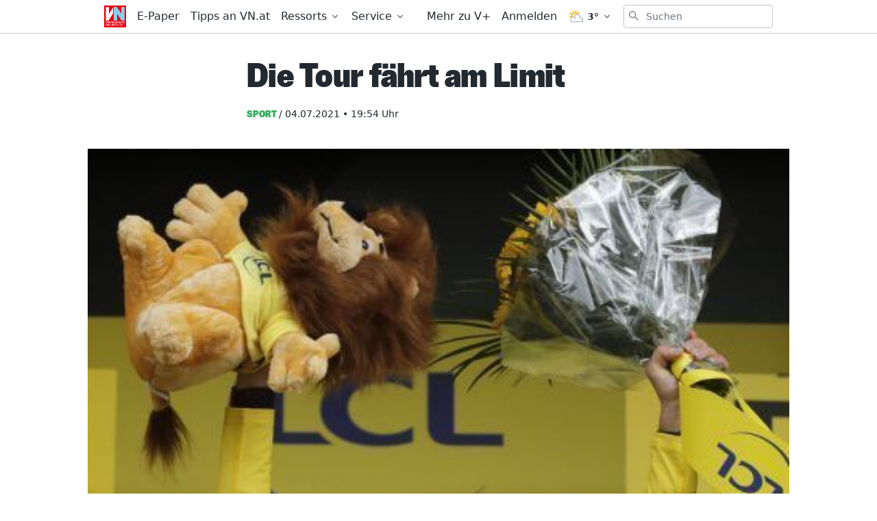

--- FILE ---
content_type: text/html; charset=utf-8
request_url: https://www.vn.at/sport/2021/07/04/die-tour-faehrt-am-limit.vn
body_size: 35689
content:
<!doctype html>
<html data-n-head-ssr lang="de" data-n-head="%7B%22lang%22:%7B%22ssr%22:%22de%22%7D%7D">
  <head >
    <title>Die Tour fährt am Limit - Vorarlberger Nachrichten | VN.at</title><meta data-n-head="ssr" charset="utf-8"><meta data-n-head="ssr" name="viewport" content="width=device-width, initial-scale=1"><meta data-n-head="ssr" name="theme-color" content="#e30613"><meta data-n-head="ssr" data-hid="charset" charset="utf-8"><meta data-n-head="ssr" data-hid="apple-mobile-web-app-title" name="apple-mobile-web-app-title" content="Vorarlberger Nachrichten | VN.at"><meta data-n-head="ssr" name="google-signin-client_id" content="765435528906-jh40ku11so6l5n1oaftr3a6e9rct93m4.apps.googleusercontent.com"><meta data-n-head="ssr" name="apple-itunes-app" content="app-id=417731767"><meta data-n-head="ssr" data-hid="description" name="description" content="..."><meta data-n-head="ssr" data-hid="author" name="author" content="Zeitungsimport VN"><meta data-n-head="ssr" data-hid="og:site_name" property="og:site_name" content="Vorarlberger Nachrichten | VN.at"><meta data-n-head="ssr" data-hid="og:image" property="og:image" content="https://www.vn.at/meta/og/sport/2021/07/04/die-tour-faehrt-am-limit.vn.jpg"><meta data-n-head="ssr" data-hid="og:image:url" property="og:image:url" content="https://www.vn.at/meta/og/sport/2021/07/04/die-tour-faehrt-am-limit.vn.jpg"><meta data-n-head="ssr" data-hid="og:image:secure_url" property="og:image:secure_url" content="https://www.vn.at/meta/og/sport/2021/07/04/die-tour-faehrt-am-limit.vn.jpg"><meta data-n-head="ssr" data-hid="og:image:type" property="og:image:type" content="image/jpeg"><meta data-n-head="ssr" data-hid="og:image:width" property="og:image:width" content="1200"><meta data-n-head="ssr" data-hid="og:image:height" property="og:image:height" content="630"><meta data-n-head="ssr" data-hid="og:title" property="og:title" content="Die Tour fährt am Limit"><meta data-n-head="ssr" data-hid="og:description" property="og:description" content="..."><meta data-n-head="ssr" data-hid="og:url" property="og:url" content="https://www.vn.at/sport/2021/07/04/die-tour-faehrt-am-limit.vn"><meta data-n-head="ssr" data-hid="og:type" property="og:type" content="article"><meta data-n-head="ssr" data-hid="fb:app_id" property="fb:app_id" content="271051183009141"><meta data-n-head="ssr" data-hid="twitter:image" property="twitter:image" content="https://www.vn.at/meta/og/sport/2021/07/04/die-tour-faehrt-am-limit.vn.jpg"><meta data-n-head="ssr" data-hid="twitter:card" property="twitter:card" content="summary_large_image"><meta data-n-head="ssr" data-hid="twitter:site" property="twitter:site" content="vnredaktion"><meta data-n-head="ssr" data-hid="twitter:url" property="twitter:url" content="https://www.vn.at/sport/2021/07/04/die-tour-faehrt-am-limit.vn"><meta data-n-head="ssr" data-hid="twitter:title" property="twitter:title" content="Die Tour fährt am Limit"><meta data-n-head="ssr" data-hid="robots" name="robots" content="index, follow, noarchive"><link data-n-head="ssr" rel="icon" type="image/x-icon" href="/favicon.png"><link data-n-head="ssr" rel="preconnect" href="https://sessions.bugsnag.com"><link data-n-head="ssr" rel="preconnect" href="https://sandbox.tinypass.com"><link data-n-head="ssr" rel="dns-prefetch" href="https://www.vol.at"><link data-n-head="ssr" rel="preconnect" href="https://api-nordstern.vn.at"><link data-n-head="ssr" rel="dns-prefetch" href="https://paywall.vn.at/api/"><link data-n-head="ssr" rel="preconnect" href="https://ping.chartbeat.net"><link data-n-head="ssr" rel="preconnect" href="https://at.iocnt.net"><link data-n-head="ssr" rel="preconnect" href="https://securepubads.g.doubleclick.net"><link data-n-head="ssr" rel="preconnect" href="https://stats.g.doubleclick.net"><link data-n-head="ssr" rel="preconnect" href="https://tpc.googlesyndication.com"><link data-n-head="ssr" rel="preconnect" href="https://media.vol.at"><link data-n-head="ssr" rel="preconnect" href="https://adservice.google.com"><link data-n-head="ssr" rel="preconnect" href="https://www.googleadservices.com"><link data-n-head="ssr" rel="preconnect" href="https://adservice.google.de"><link data-n-head="ssr" rel="preconnect" href="https://www.google-analytics.com"><link data-n-head="ssr" rel="preconnect" href="https://irqs.iocnt.net"><link data-n-head="ssr" rel="preconnect" href="https://ups.xplosion.de"><link data-n-head="ssr" rel="preconnect" href="https://www.google.com"><link data-n-head="ssr" rel="preconnect" href="https://experience.tinypass.com"><link data-n-head="ssr" rel="preconnect" href="https://connect.facebook.net"><link data-n-head="ssr" rel="preconnect" href="https://static.chartbeat.com"><link data-n-head="ssr" rel="preconnect" href="https://www.googletagmanager.com"><link data-n-head="ssr" rel="preconnect" href="https://www.google.de"><link data-n-head="ssr" rel="preconnect" href="https://www.facebook.com"><link data-n-head="ssr" rel="preconnect" href="https://apis.google.com"><link data-n-head="ssr" data-hid="shortcut-icon" rel="shortcut icon" href="/_nuxt/icons/icon_64x64.1027f3.png"><link data-n-head="ssr" data-hid="apple-touch-icon" rel="apple-touch-icon" href="/_nuxt/icons/icon_512x512.1027f3.png" sizes="512x512"><link data-n-head="ssr" rel="manifest" href="/_nuxt/manifest.6410525d.json" data-hid="manifest"><link data-n-head="ssr" rel="preload" href="https://data-be4fd7bada.vn.at/iomm/latest/manager/base/es6/bundle.js" as="script" crossorigin="true" id="IOMmBundle"><link data-n-head="ssr" rel="preload" href="https://data-be4fd7bada.vn.at/iomm/latest/bootstrap/loader.js" as="script" crossorigin="true"><link data-n-head="ssr" data-hid="canonical" rel="canonical" href="https://www.vn.at/sport/2021/07/04/die-tour-faehrt-am-limit.vn"><script data-n-head="ssr" type="application/ld+json">{"@context":"http://schema.org","@type":"Corporation","name":"Vorarlberger Nachrichten","legalName":"Russmedia Verlag GmbH","address":{"@type":"PostalAddress","addressCountry":"AT","addressLocality":"Schwarzach","addressRegion":"Vorarlberg","postalCode":"6858","streetAddress":"Gutenbergstrasse 1"},"logo":"https://www.vn.at/icon.png","email":"mailto:abo@vn.at","telephone":"+435572501500","url":"https://www.vn.at"}</script><script data-n-head="ssr" async src="/os-sdk.js" data-hid="onesignal"></script><script data-n-head="ssr">
            if('serviceWorker'in navigator&&!('getRegistrations'in navigator.serviceWorker)){navigator.serviceWorker.getRegistrations=function(){return new Promise(function(resolve,reject){resolve([])})}}
          </script><script data-n-head="ssr" src="https://consent.cookiebot.com/uc.js" data-cbid="b4063dd6-d862-4089-8676-bf82f8cd5b4d" data-framework="TCFv2.2" async></script><script data-n-head="ssr" src="https://data-be4fd7bada.vn.at/iomm/latest/bootstrap/loader.js" crossorigin="true"></script><script data-n-head="ssr" type="application/ld+json">{"@context":"http://schema.org","@type":"NewsArticle","mainEntityOfPage":{"@type":"WebPage","@id":"https://www.vn.at/sport/2021/07/04/die-tour-faehrt-am-limit.vn"},"image":{"@type":"ImageObject","url":"https://www.vn.at/2021/07/tadej-pogacar-schluepfte-in-den-alpen-in.jpg"},"headline":"Die Tour fährt am Limit","author":{"@type":"Person","name":"Zeitungsimport VN"},"datePublished":"2021-07-04T17:54:10+00:00","dateModified":"2021-07-05T00:02:39+00:00","publisher":{"@type":"Organization","name":"Vorarlberger Nachrichten","logo":{"@type":"ImageObject","url":"https://www.vn.at/icon.png"},"@id":"vn.at"},"isAccessibleForFree":false,"hasPart":{"@type":"WebPageElement","cssSelector":".paywalled-content","isAccessibleForFree":false},"isPartOf":{"@type":["CreativeWork","Product"],"name":"post.title","productID":"vn.at:showcase"}}</script><script data-n-head="ssr" type="application/ld+json">{"@context":"http://schema.org","@type":"BreadcrumbList","itemListElement":[{"@type":"ListItem","position":1,"item":{"@id":"https://www.vn.at/ressort/sport","name":"Sport"}},{"@type":"ListItem","position":2,"item":{"@id":"https://www.vn.at/sport/2021/07/04/die-tour-faehrt-am-limit.vn","name":"Die Tour fährt am Limit"}}]}</script><link rel="preload" href="/_nuxt/dd30d9e.js" as="script"><link rel="preload" href="/_nuxt/95bb6c2.js" as="script"><link rel="preload" href="/_nuxt/2c77b5e.js" as="script"><link rel="preload" href="/_nuxt/a502748.js" as="script"><link rel="preload" href="/_nuxt/4a13cc2.js" as="script"><link rel="preload" href="/_nuxt/c60316f.js" as="script"><link rel="preload" href="/_nuxt/43e730c.js" as="script"><link rel="preload" href="/_nuxt/645cd6e.js" as="script"><link rel="preload" href="/_nuxt/c402418.js" as="script"><style data-vue-ssr-id="65c873ce:0 e9bc2ade:0 03805812:0 3de03fd4:0 21df5db4:0 98ade04a:0 a4d803d8:0 57a246fe:0 7292fddb:0 09d1b65d:0 5f75c11d:0 a625b7bc:0 c5cf00a4:0 133750e6:0 36e26520:0 0599080e:0 5ba9656e:0 2b4998a6:0 a4a84174:0 2a418404:0 505be742:0 445b795a:0 9ec4e5d4:0">/*! tailwindcss v3.0.24 | MIT License | https://tailwindcss.com*//*
1. Prevent padding and border from affecting element width. (https://github.com/mozdevs/cssremedy/issues/4)
2. Allow adding a border to an element by just adding a border-width. (https://github.com/tailwindcss/tailwindcss/pull/116)
*/

*,
::before,
::after {
  box-sizing: border-box; /* 1 */
  border-width: 0; /* 2 */
  border-style: solid; /* 2 */
  border-color: currentColor; /* 2 */
}

::before,
::after {
  --tw-content: '';
}

/*
1. Use a consistent sensible line-height in all browsers.
2. Prevent adjustments of font size after orientation changes in iOS.
3. Use a more readable tab size.
4. Use the user's configured `sans` font-family by default.
*/

html {
  line-height: 1.5; /* 1 */
  -webkit-text-size-adjust: 100%; /* 2 */
  -moz-tab-size: 4; /* 3 */
  -o-tab-size: 4;
     tab-size: 4; /* 3 */
  font-family: ui-sans-serif, system-ui, -apple-system, BlinkMacSystemFont, "Segoe UI", Roboto, "Helvetica Neue", Arial, "Noto Sans", sans-serif, "Apple Color Emoji", "Segoe UI Emoji", "Segoe UI Symbol", "Noto Color Emoji"; /* 4 */
}

/*
1. Remove the margin in all browsers.
2. Inherit line-height from `html` so users can set them as a class directly on the `html` element.
*/

body {
  margin: 0; /* 1 */
  line-height: inherit; /* 2 */
}

/*
1. Add the correct height in Firefox.
2. Correct the inheritance of border color in Firefox. (https://bugzilla.mozilla.org/show_bug.cgi?id=190655)
3. Ensure horizontal rules are visible by default.
*/

hr {
  height: 0; /* 1 */
  color: inherit; /* 2 */
  border-top-width: 1px; /* 3 */
}

/*
Add the correct text decoration in Chrome, Edge, and Safari.
*/

abbr:where([title]) {
  -webkit-text-decoration: underline dotted;
          text-decoration: underline dotted;
}

/*
Remove the default font size and weight for headings.
*/

h1,
h2,
h3,
h4,
h5,
h6 {
  font-size: inherit;
  font-weight: inherit;
}

/*
Reset links to optimize for opt-in styling instead of opt-out.
*/

a {
  color: inherit;
  text-decoration: inherit;
}

/*
Add the correct font weight in Edge and Safari.
*/

b,
strong {
  font-weight: bolder;
}

/*
1. Use the user's configured `mono` font family by default.
2. Correct the odd `em` font sizing in all browsers.
*/

code,
kbd,
samp,
pre {
  font-family: ui-monospace, SFMono-Regular, Menlo, Monaco, Consolas, "Liberation Mono", "Courier New", monospace; /* 1 */
  font-size: 1em; /* 2 */
}

/*
Add the correct font size in all browsers.
*/

small {
  font-size: 80%;
}

/*
Prevent `sub` and `sup` elements from affecting the line height in all browsers.
*/

sub,
sup {
  font-size: 75%;
  line-height: 0;
  position: relative;
  vertical-align: baseline;
}

sub {
  bottom: -0.25em;
}

sup {
  top: -0.5em;
}

/*
1. Remove text indentation from table contents in Chrome and Safari. (https://bugs.chromium.org/p/chromium/issues/detail?id=999088, https://bugs.webkit.org/show_bug.cgi?id=201297)
2. Correct table border color inheritance in all Chrome and Safari. (https://bugs.chromium.org/p/chromium/issues/detail?id=935729, https://bugs.webkit.org/show_bug.cgi?id=195016)
3. Remove gaps between table borders by default.
*/

table {
  text-indent: 0; /* 1 */
  border-color: inherit; /* 2 */
  border-collapse: collapse; /* 3 */
}

/*
1. Change the font styles in all browsers.
2. Remove the margin in Firefox and Safari.
3. Remove default padding in all browsers.
*/

button,
input,
optgroup,
select,
textarea {
  font-family: inherit; /* 1 */
  font-size: 100%; /* 1 */
  line-height: inherit; /* 1 */
  color: inherit; /* 1 */
  margin: 0; /* 2 */
  padding: 0; /* 3 */
}

/*
Remove the inheritance of text transform in Edge and Firefox.
*/

button,
select {
  text-transform: none;
}

/*
1. Correct the inability to style clickable types in iOS and Safari.
2. Remove default button styles.
*/

button,
[type='button'],
[type='reset'],
[type='submit'] {
  -webkit-appearance: button; /* 1 */
  background-color: transparent; /* 2 */
  background-image: none; /* 2 */
}

/*
Use the modern Firefox focus style for all focusable elements.
*/

:-moz-focusring {
  outline: auto;
}

/*
Remove the additional `:invalid` styles in Firefox. (https://github.com/mozilla/gecko-dev/blob/2f9eacd9d3d995c937b4251a5557d95d494c9be1/layout/style/res/forms.css#L728-L737)
*/

:-moz-ui-invalid {
  box-shadow: none;
}

/*
Add the correct vertical alignment in Chrome and Firefox.
*/

progress {
  vertical-align: baseline;
}

/*
Correct the cursor style of increment and decrement buttons in Safari.
*/

::-webkit-inner-spin-button,
::-webkit-outer-spin-button {
  height: auto;
}

/*
1. Correct the odd appearance in Chrome and Safari.
2. Correct the outline style in Safari.
*/

[type='search'] {
  -webkit-appearance: textfield; /* 1 */
  outline-offset: -2px; /* 2 */
}

/*
Remove the inner padding in Chrome and Safari on macOS.
*/

::-webkit-search-decoration {
  -webkit-appearance: none;
}

/*
1. Correct the inability to style clickable types in iOS and Safari.
2. Change font properties to `inherit` in Safari.
*/

::-webkit-file-upload-button {
  -webkit-appearance: button; /* 1 */
  font: inherit; /* 2 */
}

/*
Add the correct display in Chrome and Safari.
*/

summary {
  display: list-item;
}

/*
Removes the default spacing and border for appropriate elements.
*/

blockquote,
dl,
dd,
h1,
h2,
h3,
h4,
h5,
h6,
hr,
figure,
p,
pre {
  margin: 0;
}

fieldset {
  margin: 0;
  padding: 0;
}

legend {
  padding: 0;
}

ol,
ul,
menu {
  list-style: none;
  margin: 0;
  padding: 0;
}

/*
Prevent resizing textareas horizontally by default.
*/

textarea {
  resize: vertical;
}

/*
1. Reset the default placeholder opacity in Firefox. (https://github.com/tailwindlabs/tailwindcss/issues/3300)
2. Set the default placeholder color to the user's configured gray 400 color.
*/

input::-moz-placeholder, textarea::-moz-placeholder {
  opacity: 1; /* 1 */
  color: #9ca3af; /* 2 */
}

input:-ms-input-placeholder, textarea:-ms-input-placeholder {
  opacity: 1; /* 1 */
  color: #9ca3af; /* 2 */
}

input::placeholder,
textarea::placeholder {
  opacity: 1; /* 1 */
  color: #9ca3af; /* 2 */
}

/*
Set the default cursor for buttons.
*/

button,
[role="button"] {
  cursor: pointer;
}

/*
Make sure disabled buttons don't get the pointer cursor.
*/
:disabled {
  cursor: default;
}

/*
1. Make replaced elements `display: block` by default. (https://github.com/mozdevs/cssremedy/issues/14)
2. Add `vertical-align: middle` to align replaced elements more sensibly by default. (https://github.com/jensimmons/cssremedy/issues/14#issuecomment-634934210)
   This can trigger a poorly considered lint error in some tools but is included by design.
*/

img,
svg,
video,
canvas,
audio,
iframe,
embed,
object {
  display: block; /* 1 */
  vertical-align: middle; /* 2 */
}

/*
Constrain images and videos to the parent width and preserve their intrinsic aspect ratio. (https://github.com/mozdevs/cssremedy/issues/14)
*/

img,
video {
  max-width: 100%;
  height: auto;
}

/*
Ensure the default browser behavior of the `hidden` attribute.
*/

[hidden] {
  display: none;
}[type='text'],[type='email'],[type='url'],[type='password'],[type='number'],[type='date'],[type='datetime-local'],[type='month'],[type='search'],[type='tel'],[type='time'],[type='week'],[multiple],textarea,select{-webkit-appearance:none;-moz-appearance:none;appearance:none;background-color:#fff;border-color:#6b7280;border-width:1px;border-radius:0px;padding-top:0.5rem;padding-right:0.75rem;padding-bottom:0.5rem;padding-left:0.75rem;font-size:1rem;line-height:1.5rem;--tw-shadow:0 0 #0000;}[type='text']:focus, [type='email']:focus, [type='url']:focus, [type='password']:focus, [type='number']:focus, [type='date']:focus, [type='datetime-local']:focus, [type='month']:focus, [type='search']:focus, [type='tel']:focus, [type='time']:focus, [type='week']:focus, [multiple]:focus, textarea:focus, select:focus{outline:2px solid transparent;outline-offset:2px;--tw-ring-inset:var(--tw-empty,/*!*/ /*!*/);--tw-ring-offset-width:0px;--tw-ring-offset-color:#fff;--tw-ring-color:#3182CE;--tw-ring-offset-shadow:var(--tw-ring-inset) 0 0 0 var(--tw-ring-offset-width) var(--tw-ring-offset-color);--tw-ring-shadow:var(--tw-ring-inset) 0 0 0 calc(1px + var(--tw-ring-offset-width)) var(--tw-ring-color);box-shadow:var(--tw-ring-offset-shadow), var(--tw-ring-shadow), var(--tw-shadow);border-color:#3182CE}input::-moz-placeholder, textarea::-moz-placeholder{color:#6b7280;opacity:1}input:-ms-input-placeholder, textarea:-ms-input-placeholder{color:#6b7280;opacity:1}input::placeholder,textarea::placeholder{color:#6b7280;opacity:1}::-webkit-datetime-edit-fields-wrapper{padding:0}::-webkit-date-and-time-value{min-height:1.5em}::-webkit-datetime-edit,::-webkit-datetime-edit-year-field,::-webkit-datetime-edit-month-field,::-webkit-datetime-edit-day-field,::-webkit-datetime-edit-hour-field,::-webkit-datetime-edit-minute-field,::-webkit-datetime-edit-second-field,::-webkit-datetime-edit-millisecond-field,::-webkit-datetime-edit-meridiem-field{padding-top:0;padding-bottom:0}select{background-image:url("data:image/svg+xml,%3csvg xmlns='http://www.w3.org/2000/svg' fill='none' viewBox='0 0 20 20'%3e%3cpath stroke='%236b7280' stroke-linecap='round' stroke-linejoin='round' stroke-width='1.5' d='M6 8l4 4 4-4'/%3e%3c/svg%3e");background-position:right 0.5rem center;background-repeat:no-repeat;background-size:1.5em 1.5em;padding-right:2.5rem;-webkit-print-color-adjust:exact;color-adjust:exact;print-color-adjust:exact}[multiple]{background-image:initial;background-position:initial;background-repeat:unset;background-size:initial;padding-right:0.75rem;-webkit-print-color-adjust:unset;color-adjust:unset;print-color-adjust:unset}[type='checkbox'],[type='radio']{-webkit-appearance:none;-moz-appearance:none;appearance:none;padding:0;-webkit-print-color-adjust:exact;color-adjust:exact;print-color-adjust:exact;display:inline-block;vertical-align:middle;background-origin:border-box;-webkit-user-select:none;-moz-user-select:none;-ms-user-select:none;user-select:none;flex-shrink:0;height:1rem;width:1rem;color:#3182CE;background-color:#fff;border-color:#6b7280;border-width:1px;--tw-shadow:0 0 #0000}[type='checkbox']{border-radius:0px}[type='radio']{border-radius:100%}[type='checkbox']:focus,[type='radio']:focus{outline:2px solid transparent;outline-offset:2px;--tw-ring-inset:var(--tw-empty,/*!*/ /*!*/);--tw-ring-offset-width:2px;--tw-ring-offset-color:#fff;--tw-ring-color:#3182CE;--tw-ring-offset-shadow:var(--tw-ring-inset) 0 0 0 var(--tw-ring-offset-width) var(--tw-ring-offset-color);--tw-ring-shadow:var(--tw-ring-inset) 0 0 0 calc(2px + var(--tw-ring-offset-width)) var(--tw-ring-color);box-shadow:var(--tw-ring-offset-shadow), var(--tw-ring-shadow), var(--tw-shadow)}[type='checkbox']:checked,[type='radio']:checked{border-color:transparent;background-color:currentColor;background-size:100% 100%;background-position:center;background-repeat:no-repeat}[type='checkbox']:checked{background-image:url("data:image/svg+xml,%3csvg viewBox='0 0 16 16' fill='white' xmlns='http://www.w3.org/2000/svg'%3e%3cpath d='M12.207 4.793a1 1 0 010 1.414l-5 5a1 1 0 01-1.414 0l-2-2a1 1 0 011.414-1.414L6.5 9.086l4.293-4.293a1 1 0 011.414 0z'/%3e%3c/svg%3e")}[type='radio']:checked{background-image:url("data:image/svg+xml,%3csvg viewBox='0 0 16 16' fill='white' xmlns='http://www.w3.org/2000/svg'%3e%3ccircle cx='8' cy='8' r='3'/%3e%3c/svg%3e")}[type='checkbox']:checked:hover,[type='checkbox']:checked:focus,[type='radio']:checked:hover,[type='radio']:checked:focus{border-color:transparent;background-color:currentColor}[type='checkbox']:indeterminate{background-image:url("data:image/svg+xml,%3csvg xmlns='http://www.w3.org/2000/svg' fill='none' viewBox='0 0 16 16'%3e%3cpath stroke='white' stroke-linecap='round' stroke-linejoin='round' stroke-width='2' d='M4 8h8'/%3e%3c/svg%3e");border-color:transparent;background-color:currentColor;background-size:100% 100%;background-position:center;background-repeat:no-repeat}[type='checkbox']:indeterminate:hover,[type='checkbox']:indeterminate:focus{border-color:transparent;background-color:currentColor}[type='file']{background:unset;border-color:inherit;border-width:0;border-radius:0;padding:0;font-size:unset;line-height:inherit}[type='file']:focus{outline:1px solid ButtonText;outline:1px auto -webkit-focus-ring-color}*, ::before, ::after{--tw-translate-x:0;--tw-translate-y:0;--tw-rotate:0;--tw-skew-x:0;--tw-skew-y:0;--tw-scale-x:1;--tw-scale-y:1;--tw-pan-x: ;--tw-pan-y: ;--tw-pinch-zoom: ;--tw-scroll-snap-strictness:proximity;--tw-ordinal: ;--tw-slashed-zero: ;--tw-numeric-figure: ;--tw-numeric-spacing: ;--tw-numeric-fraction: ;--tw-ring-inset: ;--tw-ring-offset-width:0px;--tw-ring-offset-color:#fff;--tw-ring-color:rgb(66 153 225 / 0.5);--tw-ring-offset-shadow:0 0 #0000;--tw-ring-shadow:0 0 #0000;--tw-shadow:0 0 #0000;--tw-shadow-colored:0 0 #0000;--tw-blur: ;--tw-brightness: ;--tw-contrast: ;--tw-grayscale: ;--tw-hue-rotate: ;--tw-invert: ;--tw-saturate: ;--tw-sepia: ;--tw-drop-shadow: ;--tw-backdrop-blur: ;--tw-backdrop-brightness: ;--tw-backdrop-contrast: ;--tw-backdrop-grayscale: ;--tw-backdrop-hue-rotate: ;--tw-backdrop-invert: ;--tw-backdrop-opacity: ;--tw-backdrop-saturate: ;--tw-backdrop-sepia: }.container{width:100%}@media (min-width: 321px){.container{max-width:321px}}@media (min-width: 576px){.container{max-width:576px}}@media (min-width: 768px){.container{max-width:768px}}@media (min-width: 1024px){.container{max-width:1024px}}.aspect-w-16{position:relative;padding-bottom:calc(var(--tw-aspect-h) / var(--tw-aspect-w) * 100%);--tw-aspect-w:16}.aspect-w-16 > *{position:absolute;height:100%;width:100%;top:0;right:0;bottom:0;left:0}.aspect-h-9{--tw-aspect-h:9}.aspect-w-10{position:relative;padding-bottom:calc(var(--tw-aspect-h) / var(--tw-aspect-w) * 100%);--tw-aspect-w:10}.aspect-w-10 > *{position:absolute;height:100%;width:100%;top:0;right:0;bottom:0;left:0}.sr-only{position:absolute;width:1px;height:1px;padding:0;margin:-1px;overflow:hidden;clip:rect(0, 0, 0, 0);white-space:nowrap;border-width:0}.pointer-events-none{pointer-events:none}.invisible{visibility:hidden}.static{position:static}.fixed{position:fixed}.absolute{position:absolute}.relative{position:relative}.inset-0{top:0px;right:0px;bottom:0px;left:0px}.inset-auto{top:auto;right:auto;bottom:auto;left:auto}.inset-x-0{left:0px;right:0px}.top-0{top:0px}.left-0{left:0px}.right-0{right:0px}.bottom-0{bottom:0px}.-top-12{top:-3rem}.right-2{right:0.5rem}.top-2{top:0.5rem}.left-2{left:0.5rem}.bottom-auto{bottom:auto}.left-auto{left:auto}.top-4{top:1rem}.-right-1{right:-0.25rem}.top-auto{top:auto}.isolate{isolation:isolate}.z-20{z-index:20}.z-10{z-index:10}.z-top{z-index:1000001}.z-30{z-index:30}.z-50{z-index:50}.z-1million{z-index:1000000}.z-\[-1\]{z-index:-1}.z-0{z-index:0}.order-2{order:2}.order-1{order:1}.col-span-6{grid-column:span 6 / span 6}.float-right{float:right}.m-auto{margin:auto}.m-1{margin:0.25rem}.m-0{margin:0px}.m-2{margin:0.5rem}.mx-auto{margin-left:auto;margin-right:auto}.mx-2{margin-left:0.5rem;margin-right:0.5rem}.my-2{margin-top:0.5rem;margin-bottom:0.5rem}.my-0{margin-top:0px;margin-bottom:0px}.mx-1{margin-left:0.25rem;margin-right:0.25rem}.-mx-2{margin-left:-0.5rem;margin-right:-0.5rem}.-mx-5{margin-left:-1.25rem;margin-right:-1.25rem}.my-8{margin-top:2rem;margin-bottom:2rem}.my-4{margin-top:1rem;margin-bottom:1rem}.my-10{margin-top:2.5rem;margin-bottom:2.5rem}.mx-5{margin-left:1.25rem;margin-right:1.25rem}.mx-4{margin-left:1rem;margin-right:1rem}.mx-0{margin-left:0px;margin-right:0px}.my-6{margin-top:1.5rem;margin-bottom:1.5rem}.my-1{margin-top:0.25rem;margin-bottom:0.25rem}.my-3{margin-top:0.75rem;margin-bottom:0.75rem}.mt-4{margin-top:1rem}.mb-4{margin-bottom:1rem}.mt-2{margin-top:0.5rem}.mb-8{margin-bottom:2rem}.mt-3{margin-top:0.75rem}.mr-3{margin-right:0.75rem}.ml-1{margin-left:0.25rem}.mb-2{margin-bottom:0.5rem}.mb-0{margin-bottom:0px}.mr-2{margin-right:0.5rem}.mb-20{margin-bottom:5rem}.ml-4{margin-left:1rem}.mb-6{margin-bottom:1.5rem}.mb-10{margin-bottom:2.5rem}.mr-5{margin-right:1.25rem}.mt-8{margin-top:2rem}.mt-6{margin-top:1.5rem}.mb-3{margin-bottom:0.75rem}.mb-1{margin-bottom:0.25rem}.ml-2{margin-left:0.5rem}.mt-1{margin-top:0.25rem}.mt-10{margin-top:2.5rem}.mb-24{margin-bottom:6rem}.ml-3{margin-left:0.75rem}.mr-1{margin-right:0.25rem}.mt-20{margin-top:5rem}.mb-12{margin-bottom:3rem}.ml-0{margin-left:0px}.mt-5{margin-top:1.25rem}.mt-0{margin-top:0px}.mr-4{margin-right:1rem}.mt-16{margin-top:4rem}.mr-20{margin-right:5rem}.mr-0{margin-right:0px}.-mt-1{margin-top:-0.25rem}.-mt-8{margin-top:-2rem}.mr-10{margin-right:2.5rem}.-mt-10{margin-top:-2.5rem}.-mr-4{margin-right:-1rem}.-mb-40{margin-bottom:-10rem}.mt-12{margin-top:3rem}.ml-6{margin-left:1.5rem}.-mb-4{margin-bottom:-1rem}.mr-6{margin-right:1.5rem}.-mt-4{margin-top:-1rem}.box-border{box-sizing:border-box}.block{display:block}.inline-block{display:inline-block}.inline{display:inline}.flex{display:flex}.inline-flex{display:inline-flex}.table{display:table}.grid{display:grid}.hidden{display:none}.h-full{height:100%}.h-24{height:6rem}.h-10{height:2.5rem}.h-screen{height:100vh}.h-8{height:2rem}.h-4{height:1rem}.h-20{height:5rem}.h-0{height:0px}.h-12{height:3rem}.h-auto{height:auto}.h-6{height:1.5rem}.h-16{height:4rem}.h-48{height:12rem}.h-2{height:0.5rem}.h-5{height:1.25rem}.h-px{height:1px}.h-3{height:0.75rem}.h-40{height:10rem}.h-28{height:7rem}.h-32{height:8rem}.max-h-screen{max-height:100vh}.max-h-24{max-height:24rem}.max-h-14{max-height:14rem}.max-h-full{max-height:100%}.min-h-screen{min-height:100vh}.min-h-24{min-height:24rem}.min-h-0{min-height:0px}.min-h-10{min-height:10rem}.min-h-6{min-height:6rem}.min-h-18{min-height:18rem}.min-h-3{min-height:3rem}.min-h-12{min-height:12rem}.min-h-\[200px\]{min-height:200px}.w-screen{width:100vw}.w-full{width:100%}.w-10{width:2.5rem}.w-8{width:2rem}.w-4{width:1rem}.w-56{width:14rem}.w-12{width:3rem}.w-2{width:0.5rem}.w-1\/3{width:33.333333%}.w-2\/3{width:66.666667%}.w-3\/4{width:75%}.w-3\/5{width:60%}.w-1\/4{width:25%}.w-24{width:6rem}.w-5{width:1.25rem}.w-6{width:1.5rem}.w-4\/5{width:80%}.w-16{width:4rem}.w-20{width:5rem}.w-3{width:0.75rem}.w-5\/6{width:83.333333%}.w-64{width:16rem}.w-1\/2{width:50%}.w-auto{width:auto}.w-28{width:7rem}.w-32{width:8rem}.min-w-0{min-width:0px}.min-w-1\/3{min-width:33.3333%}.min-w-1\/4{min-width:25%}.min-w-\[14rem\]{min-width:14rem}.max-w-paywall{max-width:32rem}.max-w-full{max-width:100%}.max-w-reading{max-width:35rem}.max-w-md{max-width:40rem}.max-w-xl{max-width:60rem}.max-w-sm{max-width:30rem}.max-w-screen-sm{max-width:576px}.max-w-none{max-width:none}.flex-1{flex:1 1 0%}.flex-shrink-0{flex-shrink:0}.flex-shrink{flex-shrink:1}.flex-grow{flex-grow:1}.flex-grow-0{flex-grow:0}.rotate-6{--tw-rotate:6deg;transform:translate(var(--tw-translate-x), var(--tw-translate-y)) rotate(var(--tw-rotate)) skewX(var(--tw-skew-x)) skewY(var(--tw-skew-y)) scaleX(var(--tw-scale-x)) scaleY(var(--tw-scale-y))}.-rotate-6{--tw-rotate:-6deg;transform:translate(var(--tw-translate-x), var(--tw-translate-y)) rotate(var(--tw-rotate)) skewX(var(--tw-skew-x)) skewY(var(--tw-skew-y)) scaleX(var(--tw-scale-x)) scaleY(var(--tw-scale-y))}.transform{transform:translate(var(--tw-translate-x), var(--tw-translate-y)) rotate(var(--tw-rotate)) skewX(var(--tw-skew-x)) skewY(var(--tw-skew-y)) scaleX(var(--tw-scale-x)) scaleY(var(--tw-scale-y))}.transform-none{transform:none}.cursor-pointer{cursor:pointer}.select-none{-webkit-user-select:none;-moz-user-select:none;-ms-user-select:none;user-select:none}.resize{resize:both}.list-disc{list-style-type:disc}.list-none{list-style-type:none}.appearance-none{-webkit-appearance:none;-moz-appearance:none;appearance:none}.grid-cols-6{grid-template-columns:repeat(6, minmax(0, 1fr))}.flex-row{flex-direction:row}.flex-row-reverse{flex-direction:row-reverse}.flex-col{flex-direction:column}.flex-wrap{flex-wrap:wrap}.flex-nowrap{flex-wrap:nowrap}.items-start{align-items:flex-start}.items-end{align-items:flex-end}.items-center{align-items:center}.items-baseline{align-items:baseline}.items-stretch{align-items:stretch}.justify-start{justify-content:flex-start}.justify-end{justify-content:flex-end}.justify-center{justify-content:center}.justify-between{justify-content:space-between}.justify-around{justify-content:space-around}.justify-evenly{justify-content:space-evenly}.gap-4{gap:1rem}.gap-1{gap:0.25rem}.gap-3{gap:0.75rem}.gap-2{gap:0.5rem}.gap-x-2{-moz-column-gap:0.5rem;column-gap:0.5rem}.space-x-4 > :not([hidden]) ~ :not([hidden]){--tw-space-x-reverse:0;margin-right:calc(1rem * var(--tw-space-x-reverse));margin-left:calc(1rem * calc(1 - var(--tw-space-x-reverse)))}.space-x-2 > :not([hidden]) ~ :not([hidden]){--tw-space-x-reverse:0;margin-right:calc(0.5rem * var(--tw-space-x-reverse));margin-left:calc(0.5rem * calc(1 - var(--tw-space-x-reverse)))}.space-x-8 > :not([hidden]) ~ :not([hidden]){--tw-space-x-reverse:0;margin-right:calc(2rem * var(--tw-space-x-reverse));margin-left:calc(2rem * calc(1 - var(--tw-space-x-reverse)))}.space-y-2 > :not([hidden]) ~ :not([hidden]){--tw-space-y-reverse:0;margin-top:calc(0.5rem * calc(1 - var(--tw-space-y-reverse)));margin-bottom:calc(0.5rem * var(--tw-space-y-reverse))}.divide-y > :not([hidden]) ~ :not([hidden]){--tw-divide-y-reverse:0;border-top-width:calc(1px * calc(1 - var(--tw-divide-y-reverse)));border-bottom-width:calc(1px * var(--tw-divide-y-reverse))}.divide-gray-200 > :not([hidden]) ~ :not([hidden]){--tw-divide-opacity:1;border-color:rgb(229 231 235 / var(--tw-divide-opacity))}.overflow-hidden{overflow:hidden}.overflow-x-auto{overflow-x:auto}.overflow-y-auto{overflow-y:auto}.overflow-x-hidden{overflow-x:hidden}.overflow-y-hidden{overflow-y:hidden}.whitespace-nowrap{white-space:nowrap}.rounded{border-radius:0.25rem}.rounded-md{border-radius:0.375rem}.rounded-full{border-radius:9999px}.rounded-lg{border-radius:0.5rem}.rounded-none{border-radius:0px}.rounded-sm{border-radius:0.125rem}.rounded-b-none{border-bottom-right-radius:0px;border-bottom-left-radius:0px}.rounded-tl{border-top-left-radius:0.25rem}.rounded-bl{border-bottom-left-radius:0.25rem}.border-0{border-width:0px}.border{border-width:1px}.border-2{border-width:2px}.border-4{border-width:4px}.border-half{border-width:.5px}.border-\[3px\]{border-width:3px}.border-8{border-width:8px}.border-t-8{border-top-width:8px}.border-b{border-bottom-width:1px}.border-t-4{border-top-width:4px}.border-r-2{border-right-width:2px}.border-b-2{border-bottom-width:2px}.border-b-4{border-bottom-width:4px}.border-r{border-right-width:1px}.border-t-2{border-top-width:2px}.border-b-half{border-bottom-width:.5px}.border-b-0{border-bottom-width:0px}.border-t{border-top-width:1px}.border-l-2{border-left-width:2px}.border-l{border-left-width:1px}.border-t-0{border-top-width:0px}.border-r-half{border-right-width:.5px}.border-l-8{border-left-width:8px}.border-solid{border-style:solid}.border-dotted{border-style:dotted}.border-none{border-style:none}.border-black-900{--tw-border-opacity:1;border-color:rgb(242 242 242 / var(--tw-border-opacity))}.border-black-800{--tw-border-opacity:1;border-color:rgb(196 196 196 / var(--tw-border-opacity))}.border-black-000{--tw-border-opacity:1;border-color:rgb(34 41 47 / var(--tw-border-opacity))}.border-red-vplus{--tw-border-opacity:1;border-color:rgb(227 5 27 / var(--tw-border-opacity))}.border-red{--tw-border-opacity:1;border-color:rgb(227 6 19 / var(--tw-border-opacity))}.border-blue-800{--tw-border-opacity:1;border-color:rgb(44 82 130 / var(--tw-border-opacity))}.border-green-300{--tw-border-opacity:1;border-color:rgb(134 239 172 / var(--tw-border-opacity))}.border-green-500{--tw-border-opacity:1;border-color:rgb(56 193 114 / var(--tw-border-opacity))}.border-black-400{--tw-border-opacity:1;border-color:rgb(130 130 130 / var(--tw-border-opacity))}.border-gray-100{--tw-border-opacity:1;border-color:rgb(243 244 246 / var(--tw-border-opacity))}.border-gray-200{--tw-border-opacity:1;border-color:rgb(229 231 235 / var(--tw-border-opacity))}.border-blue-light{--tw-border-opacity:1;border-color:rgb(122 201 233 / var(--tw-border-opacity))}.border-transparent{border-color:transparent}.border-gray-500{--tw-border-opacity:1;border-color:rgb(107 114 128 / var(--tw-border-opacity))}.border-gray-400{--tw-border-opacity:1;border-color:rgb(156 163 175 / var(--tw-border-opacity))}.border-pw-red{--tw-border-opacity:1;border-color:rgb(220 4 20 / var(--tw-border-opacity))}.border-blue-200{--tw-border-opacity:1;border-color:rgb(190 227 248 / var(--tw-border-opacity))}.border-gray-300{--tw-border-opacity:1;border-color:rgb(209 213 219 / var(--tw-border-opacity))}.border-blue-500{--tw-border-opacity:1;border-color:rgb(66 153 225 / var(--tw-border-opacity))}.border-blue-700{--tw-border-opacity:1;border-color:rgb(43 108 176 / var(--tw-border-opacity))}.bg-blue-light{--tw-bg-opacity:1;background-color:rgb(122 201 233 / var(--tw-bg-opacity))}.bg-white{--tw-bg-opacity:1;background-color:rgb(255 255 255 / var(--tw-bg-opacity))}.bg-red{--tw-bg-opacity:1;background-color:rgb(227 6 19 / var(--tw-bg-opacity))}.bg-red-dark{--tw-bg-opacity:1;background-color:rgb(185 6 19 / var(--tw-bg-opacity))}.bg-black-800{--tw-bg-opacity:1;background-color:rgb(196 196 196 / var(--tw-bg-opacity))}.bg-black-000{--tw-bg-opacity:1;background-color:rgb(34 41 47 / var(--tw-bg-opacity))}.bg-red-vplus{--tw-bg-opacity:1;background-color:rgb(227 5 27 / var(--tw-bg-opacity))}.bg-blue-700{--tw-bg-opacity:1;background-color:rgb(43 108 176 / var(--tw-bg-opacity))}.bg-blue-200{--tw-bg-opacity:1;background-color:rgb(190 227 248 / var(--tw-bg-opacity))}.bg-blue-800{--tw-bg-opacity:1;background-color:rgb(44 82 130 / var(--tw-bg-opacity))}.bg-green-500{--tw-bg-opacity:1;background-color:rgb(56 193 114 / var(--tw-bg-opacity))}.bg-black-900{--tw-bg-opacity:1;background-color:rgb(242 242 242 / var(--tw-bg-opacity))}.bg-black-200{--tw-bg-opacity:1;background-color:rgb(111 111 111 / var(--tw-bg-opacity))}.bg-gray-100{--tw-bg-opacity:1;background-color:rgb(243 244 246 / var(--tw-bg-opacity))}.bg-white\/90{background-color:rgb(255 255 255 / 0.9)}.bg-blue-400{--tw-bg-opacity:1;background-color:rgb(99 179 237 / var(--tw-bg-opacity))}.bg-transparent{background-color:transparent}.bg-white\/30{background-color:rgb(255 255 255 / 0.3)}.bg-blue-600{--tw-bg-opacity:1;background-color:rgb(49 130 206 / var(--tw-bg-opacity))}.bg-blue-500{--tw-bg-opacity:1;background-color:rgb(66 153 225 / var(--tw-bg-opacity))}.bg-gray-200{--tw-bg-opacity:1;background-color:rgb(229 231 235 / var(--tw-bg-opacity))}.bg-pw-red{--tw-bg-opacity:1;background-color:rgb(220 4 20 / var(--tw-bg-opacity))}.bg-gray-50{--tw-bg-opacity:1;background-color:rgb(249 250 251 / var(--tw-bg-opacity))}.bg-green-200{--tw-bg-opacity:1;background-color:rgb(187 247 208 / var(--tw-bg-opacity))}.bg-gray-300{--tw-bg-opacity:1;background-color:rgb(209 213 219 / var(--tw-bg-opacity))}.bg-gray-600{--tw-bg-opacity:1;background-color:rgb(75 85 99 / var(--tw-bg-opacity))}.bg-\[\#000000\]{--tw-bg-opacity:1;background-color:rgb(0 0 0 / var(--tw-bg-opacity))}.bg-green-600{--tw-bg-opacity:1;background-color:rgb(22 163 74 / var(--tw-bg-opacity))}.bg-opacity-50{--tw-bg-opacity:0.5}.bg-opacity-60{--tw-bg-opacity:0.6}.bg-opacity-10{--tw-bg-opacity:0.1}.bg-opacity-75{--tw-bg-opacity:0.75}.bg-opacity-90{--tw-bg-opacity:0.9}.bg-gradient-to-b{background-image:linear-gradient(to bottom, var(--tw-gradient-stops))}.from-transparent{--tw-gradient-from:transparent;--tw-gradient-stops:var(--tw-gradient-from), var(--tw-gradient-to, rgb(0 0 0 / 0))}.to-gray-600{--tw-gradient-to:#4b5563}.bg-cover{background-size:cover}.bg-right-bottom{background-position:right bottom}.bg-top{background-position:top}.bg-no-repeat{background-repeat:no-repeat}.fill-current{fill:currentColor}.stroke-current{stroke:currentColor}.stroke-0{stroke-width:0}.object-cover{-o-object-fit:cover;object-fit:cover}.object-center{-o-object-position:center;object-position:center}.p-4{padding:1rem}.p-1{padding:0.25rem}.p-3{padding:0.75rem}.p-2{padding:0.5rem}.p-0{padding:0px}.p-5{padding:1.25rem}.p-10{padding:2.5rem}.p-6{padding:1.5rem}.py-1{padding-top:0.25rem;padding-bottom:0.25rem}.px-6{padding-left:1.5rem;padding-right:1.5rem}.py-2{padding-top:0.5rem;padding-bottom:0.5rem}.px-2{padding-left:0.5rem;padding-right:0.5rem}.px-4{padding-left:1rem;padding-right:1rem}.py-3{padding-top:0.75rem;padding-bottom:0.75rem}.px-0{padding-left:0px;padding-right:0px}.px-5{padding-left:1.25rem;padding-right:1.25rem}.px-3{padding-left:0.75rem;padding-right:0.75rem}.py-4{padding-top:1rem;padding-bottom:1rem}.py-5{padding-top:1.25rem;padding-bottom:1.25rem}.px-12{padding-left:3rem;padding-right:3rem}.py-0{padding-top:0px;padding-bottom:0px}.py-8{padding-top:2rem;padding-bottom:2rem}.px-1{padding-left:0.25rem;padding-right:0.25rem}.py-10{padding-top:2.5rem;padding-bottom:2.5rem}.py-12{padding-top:3rem;padding-bottom:3rem}.pr-32{padding-right:8rem}.pt-2{padding-top:0.5rem}.pr-2{padding-right:0.5rem}.pr-1{padding-right:0.25rem}.pb-4{padding-bottom:1rem}.pb-20{padding-bottom:5rem}.pl-0{padding-left:0px}.pb-1{padding-bottom:0.25rem}.pt-16{padding-top:4rem}.pt-4{padding-top:1rem}.pb-0{padding-bottom:0px}.pb-3{padding-bottom:0.75rem}.pr-4{padding-right:1rem}.pl-6{padding-left:1.5rem}.pl-10{padding-left:2.5rem}.pt-12{padding-top:3rem}.pl-8{padding-left:2rem}.pl-1{padding-left:0.25rem}.pl-12{padding-left:3rem}.pt-3{padding-top:0.75rem}.pb-6{padding-bottom:1.5rem}.pb-12{padding-bottom:3rem}.pr-8{padding-right:2rem}.pt-0{padding-top:0px}.pr-12{padding-right:3rem}.pb-2{padding-bottom:0.5rem}.pt-1{padding-top:0.25rem}.pb-10{padding-bottom:2.5rem}.text-left{text-align:left}.text-center{text-align:center}.text-right{text-align:right}.align-middle{vertical-align:middle}.font-headline{font-family:VNPolarisWeb, Arial Narrow, sans-serif}.font-sans{font-family:ui-sans-serif, system-ui, -apple-system, BlinkMacSystemFont, "Segoe UI", Roboto, "Helvetica Neue", Arial, "Noto Sans", sans-serif, "Apple Color Emoji", "Segoe UI Emoji", "Segoe UI Symbol", "Noto Color Emoji"}.font-serif{font-family:ui-serif, Georgia, Cambria, "Times New Roman", Times, serif}.font-mono{font-family:ui-monospace, SFMono-Regular, Menlo, Monaco, Consolas, "Liberation Mono", "Courier New", monospace}.text-base{font-size:1rem}.text-xs{font-size:0.75rem}.text-xl{font-size:1.25rem}.text-4xl{font-size:2.25rem}.text-sm{font-size:0.875rem}.text-lg{font-size:1.125rem}.text-2xl{font-size:1.5rem}.text-3xl{font-size:1.875rem}.text-2xs{font-size:.5rem}.text-5xl{font-size:3rem}.font-extrabold{font-weight:800}.font-bold{font-weight:700}.font-semibold{font-weight:600}.font-normal{font-weight:400}.font-black{font-weight:900}.font-extralight{font-weight:200}.font-thin{font-weight:100}.font-medium{font-weight:500}.uppercase{text-transform:uppercase}.normal-case{text-transform:none}.italic{font-style:italic}.not-italic{font-style:normal}.leading-normal{line-height:1.5}.leading-none{line-height:1}.leading-tight{line-height:1.25}.leading-narrow{line-height:1.35}.leading-5{line-height:1.25rem}.leading-snug{line-height:1.375}.tracking-wide{letter-spacing:0.025em}.tracking-heavy{letter-spacing:-0.015em}.tracking-tight{letter-spacing:-0.025em}.tracking-widest{letter-spacing:0.1em}.tracking-wider{letter-spacing:0.05em}.text-black-000{--tw-text-opacity:1;color:rgb(34 41 47 / var(--tw-text-opacity))}.text-black-200{--tw-text-opacity:1;color:rgb(111 111 111 / var(--tw-text-opacity))}.text-blue-900{--tw-text-opacity:1;color:rgb(42 67 101 / var(--tw-text-opacity))}.text-blue-600{--tw-text-opacity:1;color:rgb(49 130 206 / var(--tw-text-opacity))}.text-white{--tw-text-opacity:1;color:rgb(255 255 255 / var(--tw-text-opacity))}.text-red{--tw-text-opacity:1;color:rgb(227 6 19 / var(--tw-text-opacity))}.text-blue-700{--tw-text-opacity:1;color:rgb(43 108 176 / var(--tw-text-opacity))}.text-blue-500{--tw-text-opacity:1;color:rgb(66 153 225 / var(--tw-text-opacity))}.text-blue-800{--tw-text-opacity:1;color:rgb(44 82 130 / var(--tw-text-opacity))}.text-blue-100{--tw-text-opacity:1;color:rgb(235 248 255 / var(--tw-text-opacity))}.text-red-dark{--tw-text-opacity:1;color:rgb(185 6 19 / var(--tw-text-opacity))}.text-gray-700{--tw-text-opacity:1;color:rgb(55 65 81 / var(--tw-text-opacity))}.text-blue-50{--tw-text-opacity:1;color:rgb(239 246 255 / var(--tw-text-opacity))}.text-green-700{--tw-text-opacity:1;color:rgb(21 128 61 / var(--tw-text-opacity))}.text-gray-500{--tw-text-opacity:1;color:rgb(107 114 128 / var(--tw-text-opacity))}.text-gray-900{--tw-text-opacity:1;color:rgb(17 24 39 / var(--tw-text-opacity))}.text-green-800{--tw-text-opacity:1;color:rgb(22 101 52 / var(--tw-text-opacity))}.text-gray-800{--tw-text-opacity:1;color:rgb(31 41 55 / var(--tw-text-opacity))}.text-opacity-25{--tw-text-opacity:0.25}.underline{-webkit-text-decoration-line:underline;text-decoration-line:underline}.opacity-50{opacity:0.5}.opacity-100{opacity:1}.mix-blend-multiply{mix-blend-mode:multiply}.shadow{--tw-shadow:0 1px 3px 0 rgb(0 0 0 / 0.1), 0 1px 2px -1px rgb(0 0 0 / 0.1);--tw-shadow-colored:0 1px 3px 0 var(--tw-shadow-color), 0 1px 2px -1px var(--tw-shadow-color);box-shadow:var(--tw-ring-offset-shadow, 0 0 #0000), var(--tw-ring-shadow, 0 0 #0000), var(--tw-shadow)}.shadow-md{--tw-shadow:0 4px 6px -1px rgb(0 0 0 / 0.1), 0 2px 4px -2px rgb(0 0 0 / 0.1);--tw-shadow-colored:0 4px 6px -1px var(--tw-shadow-color), 0 2px 4px -2px var(--tw-shadow-color);box-shadow:var(--tw-ring-offset-shadow, 0 0 #0000), var(--tw-ring-shadow, 0 0 #0000), var(--tw-shadow)}.shadow-sm{--tw-shadow:0 1px 2px 0 rgb(0 0 0 / 0.05);--tw-shadow-colored:0 1px 2px 0 var(--tw-shadow-color);box-shadow:var(--tw-ring-offset-shadow, 0 0 #0000), var(--tw-ring-shadow, 0 0 #0000), var(--tw-shadow)}.shadow-lg{--tw-shadow:0 10px 15px -3px rgb(0 0 0 / 0.1), 0 4px 6px -4px rgb(0 0 0 / 0.1);--tw-shadow-colored:0 10px 15px -3px var(--tw-shadow-color), 0 4px 6px -4px var(--tw-shadow-color);box-shadow:var(--tw-ring-offset-shadow, 0 0 #0000), var(--tw-ring-shadow, 0 0 #0000), var(--tw-shadow)}.outline-none{outline:2px solid transparent;outline-offset:2px}.drop-shadow{--tw-drop-shadow:drop-shadow(0 1px 2px rgb(0 0 0 / 0.1)) drop-shadow(0 1px 1px rgb(0 0 0 / 0.06));filter:var(--tw-blur) var(--tw-brightness) var(--tw-contrast) var(--tw-grayscale) var(--tw-hue-rotate) var(--tw-invert) var(--tw-saturate) var(--tw-sepia) var(--tw-drop-shadow)}.invert{--tw-invert:invert(100%);filter:var(--tw-blur) var(--tw-brightness) var(--tw-contrast) var(--tw-grayscale) var(--tw-hue-rotate) var(--tw-invert) var(--tw-saturate) var(--tw-sepia) var(--tw-drop-shadow)}.filter{filter:var(--tw-blur) var(--tw-brightness) var(--tw-contrast) var(--tw-grayscale) var(--tw-hue-rotate) var(--tw-invert) var(--tw-saturate) var(--tw-sepia) var(--tw-drop-shadow)}.transition-colors{transition-property:color, background-color, border-color, fill, stroke, -webkit-text-decoration-color;transition-property:color, background-color, border-color, text-decoration-color, fill, stroke;transition-property:color, background-color, border-color, text-decoration-color, fill, stroke, -webkit-text-decoration-color;transition-timing-function:cubic-bezier(0.4, 0, 0.2, 1);transition-duration:150ms}.transition-all{transition-property:all;transition-timing-function:cubic-bezier(0.4, 0, 0.2, 1);transition-duration:150ms}.transition{transition-property:color, background-color, border-color, fill, stroke, opacity, box-shadow, transform, filter, -webkit-text-decoration-color, -webkit-backdrop-filter;transition-property:color, background-color, border-color, text-decoration-color, fill, stroke, opacity, box-shadow, transform, filter, backdrop-filter;transition-property:color, background-color, border-color, text-decoration-color, fill, stroke, opacity, box-shadow, transform, filter, backdrop-filter, -webkit-text-decoration-color, -webkit-backdrop-filter;transition-timing-function:cubic-bezier(0.4, 0, 0.2, 1);transition-duration:150ms}.duration-200{transition-duration:200ms}.duration-300{transition-duration:300ms}.text-shadow{text-shadow:0px 0px 1px rgb(0 0 0 / 20%), 0px 0px 1px rgb(1 0 5 / 10%)}.text-shadow-none{text-shadow:none}.text-shadow-vaccination-labels{text-shadow:-0.5px -0.5px 0px #bfdbfe, 0.5px -0.5px 0px #bfdbfe, -0.5px 0.5px 0px #bfdbfe, 0.5px 0.5px 0px #bfdbfe;}.hyphens-auto{-webkit-hyphens:auto;-ms-hyphens:auto;hyphens:auto}@font-face{font-family:"VNPolarisWeb";src:url(https://www.vn.at/fonts/VNPolarisWeb-Black.woff2) format("woff2"),url(https://www.vn.at/fonts/VNPolarisWeb-Black.woff) format("woff");font-weight:900;font-style:normal;font-stretch:normal;font-display:swap}@font-face{font-family:"VNPolarisWeb";src:url(https://www.vn.at/fonts/VNPolarisWeb-Regular.woff2) format("woff2"),url(https://www.vn.at/fonts/VNPolarisWeb-Regular.woff) format("woff");font-weight:400;font-style:normal;font-stretch:normal;font-display:swap}html{-webkit-font-smoothing:antialiased;-moz-osx-font-smoothing:grayscale;line-height:1.15}.text-shadow{text-shadow:1px 1px 5px #000}:root{--category-color:#e30613;--category-color-lighter:#f9232f}.category-wissen{--category-color:#0095db;--category-color-lighter:#0fb2ff}.category-gesund{--category-color:#ffcd1c;--category-color-lighter:#ffd84f}.category-sport{--category-color:#32ac5c;--category-color-lighter:#47ca74}.category-kultur{--category-color:#878787;--category-color-lighter:#a1a1a1}.category-chronik,.category-lokal{--category-color:#ffcd1c;--category-color-lighter:#ffd84f}.category-menschen{--category-color:#90368c;--category-color-lighter:#b544b0}.category-politik,.category-spezial,.category-vorarlberg{--category-color:#e30613;--category-color-lighter:#f9232f}.category-welt{--category-color:#90368c;--category-color-lighter:#b544b0}.category-reise{--category-color:#5057a3;--category-color-lighter:#6e74b8}.category-mobilitaet,.category-motor,.category-wohin{--category-color:#66c1c1;--category-color-lighter:#8ad0d0}.category-karriere,.category-markt{--category-color:#0095db;--category-color-lighter:#0fb2ff}.category-ohne-kategorie{--category-color:#e30613;--category-color-lighter:#f9232f}.running-in-app .hide-in-app{display:none !important}.running-in-app.app-is-whitelisted .hide-in-app.unless-whitelisted{display:inherit}.running-in-app.tp-modal-open .tp-backdrop{transition-property:none}.running-in-app.tp-modal-open .tp-backdrop.tp-active{--tw-bg-opacity:1;background-color:rgb(242 242 242 / var(--tw-bg-opacity));opacity:1}.running-in-app.tp-modal-open .tp-modal .tp-iframe-wrapper{margin-left:auto;margin-right:auto;margin-top:0px;margin-bottom:0px;--tw-shadow:0 0 #0000;--tw-shadow-colored:0 0 #0000;box-shadow:var(--tw-ring-offset-shadow, 0 0 #0000), var(--tw-ring-shadow, 0 0 #0000), var(--tw-shadow)}@media (min-width: 768px){.running-in-app.tp-modal-open .tp-modal .tp-iframe-wrapper{left:auto;right:auto}}.running-in-app.tp-modal-open .tp-modal .tp-close.tp-active{display:none}.tp-backdrop.tp-active{background-color:#fff}.tp-modal .tp-close.tp-active{top:0;right:0;font-size:0;background-color:hsla(0,0%,100%,0);background-image:url('data:image/svg+xml;charset=utf-8,<svg xmlns="http://www.w3.org/2000/svg" viewBox="0 0 20 20" class="fill-current h-6 w-6 text-black-200 hover:text-black-000"><path d="M14.348 14.849a1.2 1.2 0 01-1.697 0L10 11.819l-2.651 3.029a1.2 1.2 0 11-1.697-1.697l2.758-3.15-2.759-3.152a1.2 1.2 0 111.697-1.697L10 8.183l2.651-3.031a1.2 1.2 0 111.697 1.697l-2.758 3.152 2.758 3.15a1.2 1.2 0 010 1.698z"/></svg>');background-repeat:no-repeat;background-position:50%;background-size:22px auto;border:0;opacity:.7;transition:opacity .2s ease-in}.tp-modal .tp-close.tp-active:focus,.tp-modal .tp-close.tp-active:hover{opacity:1}@media (min-width: 768px){.tp-modal .tp-iframe-wrapper{right:16px;left:auto}}.tp-modal .tp-iframe-wrapper{box-shadow:none;filter:drop-shadow(0 0 10px rgb(0 0 0/21%));margin:30vh auto 10vh}.portal-target-modals{position:fixed;top:0px;right:0px;bottom:0px;left:0px;z-index:50;background-color:rgba(0,0,0,.5)}.portal-target-modals:empty{display:none}.hover\:bg-red-dark:hover{--tw-bg-opacity:1;background-color:rgb(185 6 19 / var(--tw-bg-opacity))}.hover\:bg-red:hover{--tw-bg-opacity:1;background-color:rgb(227 6 19 / var(--tw-bg-opacity))}.hover\:bg-white:hover{--tw-bg-opacity:1;background-color:rgb(255 255 255 / var(--tw-bg-opacity))}.hover\:bg-blue-900:hover{--tw-bg-opacity:1;background-color:rgb(42 67 101 / var(--tw-bg-opacity))}.hover\:bg-blue-700:hover{--tw-bg-opacity:1;background-color:rgb(43 108 176 / var(--tw-bg-opacity))}.hover\:bg-blue-600:hover{--tw-bg-opacity:1;background-color:rgb(49 130 206 / var(--tw-bg-opacity))}.hover\:bg-green-700:hover{--tw-bg-opacity:1;background-color:rgb(21 128 61 / var(--tw-bg-opacity))}.hover\:text-white:hover{--tw-text-opacity:1;color:rgb(255 255 255 / var(--tw-text-opacity))}.hover\:text-blue-600:hover{--tw-text-opacity:1;color:rgb(49 130 206 / var(--tw-text-opacity))}.hover\:text-red:hover{--tw-text-opacity:1;color:rgb(227 6 19 / var(--tw-text-opacity))}.hover\:text-blue-800:hover{--tw-text-opacity:1;color:rgb(44 82 130 / var(--tw-text-opacity))}.hover\:text-black-000:hover{--tw-text-opacity:1;color:rgb(34 41 47 / var(--tw-text-opacity))}.hover\:text-opacity-75:hover{--tw-text-opacity:0.75}.hover\:underline:hover{-webkit-text-decoration-line:underline;text-decoration-line:underline}.hover\:no-underline:hover{-webkit-text-decoration-line:none;text-decoration-line:none}.focus\:border-blue-500:focus{--tw-border-opacity:1;border-color:rgb(66 153 225 / var(--tw-border-opacity))}.focus\:outline-none:focus{outline:2px solid transparent;outline-offset:2px}.focus\:ring-2:focus{--tw-ring-offset-shadow:var(--tw-ring-inset) 0 0 0 var(--tw-ring-offset-width) var(--tw-ring-offset-color);--tw-ring-shadow:var(--tw-ring-inset) 0 0 0 calc(2px + var(--tw-ring-offset-width)) var(--tw-ring-color);box-shadow:var(--tw-ring-offset-shadow), var(--tw-ring-shadow), var(--tw-shadow, 0 0 #0000)}.focus\:ring-blue-500:focus{--tw-ring-opacity:1;--tw-ring-color:rgb(66 153 225 / var(--tw-ring-opacity))}.focus\:ring-green-500:focus{--tw-ring-opacity:1;--tw-ring-color:rgb(56 193 114 / var(--tw-ring-opacity))}.focus\:ring-offset-2:focus{--tw-ring-offset-width:2px}.disabled\:bg-gray-700:disabled{--tw-bg-opacity:1;background-color:rgb(55 65 81 / var(--tw-bg-opacity))}.group:hover .group-hover\:block{display:block}@media (min-width: 321px){.mini\:mx-4{margin-left:1rem;margin-right:1rem}}@media (min-width: 576px){.sm\:col-span-3{grid-column:span 3 / span 3}.sm\:col-span-4{grid-column:span 4 / span 4}.sm\:col-span-2{grid-column:span 2 / span 2}.sm\:block{display:block}.sm\:w-full{width:100%}.sm\:rounded-md{border-radius:0.375rem}.sm\:rounded-lg{border-radius:0.5rem}.sm\:border{border-width:1px}.sm\:text-xl{font-size:1.25rem}.sm\:shadow{--tw-shadow:0 1px 3px 0 rgb(0 0 0 / 0.1), 0 1px 2px -1px rgb(0 0 0 / 0.1);--tw-shadow-colored:0 1px 3px 0 var(--tw-shadow-color), 0 1px 2px -1px var(--tw-shadow-color);box-shadow:var(--tw-ring-offset-shadow, 0 0 #0000), var(--tw-ring-shadow, 0 0 #0000), var(--tw-shadow)}}@media (min-width: 768px){.md\:container{width:100%}@media (min-width: 321px){.md\:container{max-width:321px}}@media (min-width: 576px){.md\:container{max-width:576px}}@media (min-width: 768px){.md\:container{max-width:768px}}@media (min-width: 1024px){.md\:container{max-width:1024px}}.md\:absolute{position:absolute}.md\:-top-3{top:-0.75rem}.md\:z-0{z-index:0}.md\:order-1{order:1}.md\:order-2{order:2}.md\:m-0{margin:0px}.md\:mx-4{margin-left:1rem;margin-right:1rem}.md\:mx-auto{margin-left:auto;margin-right:auto}.md\:mx-0{margin-left:0px;margin-right:0px}.md\:mt-0{margin-top:0px}.md\:mb-2{margin-bottom:0.5rem}.md\:mb-0{margin-bottom:0px}.md\:mb-4{margin-bottom:1rem}.md\:mb-6{margin-bottom:1.5rem}.md\:mt-16{margin-top:4rem}.md\:block{display:block}.md\:inline-block{display:inline-block}.md\:flex{display:flex}.md\:hidden{display:none}.md\:h-auto{height:auto}.md\:h-16{height:4rem}.md\:h-8{height:2rem}.md\:h-6{height:1.5rem}.md\:max-h-24{max-height:24rem}.md\:w-16{width:4rem}.md\:w-full{width:100%}.md\:w-auto{width:auto}.md\:w-1\/2{width:50%}.md\:max-w-reading{max-width:35rem}.md\:max-w-sm{max-width:30rem}.md\:max-w-paywall{max-width:32rem}.md\:max-w-xl{max-width:60rem}.md\:flex-row{flex-direction:row}.md\:flex-col{flex-direction:column}.md\:justify-end{justify-content:flex-end}.md\:gap-6{gap:1.5rem}.md\:overflow-y-visible{overflow-y:visible}.md\:border{border-width:1px}.md\:border-b-0{border-bottom-width:0px}.md\:border-white{--tw-border-opacity:1;border-color:rgb(255 255 255 / var(--tw-border-opacity))}.md\:p-2{padding:0.5rem}.md\:p-4{padding:1rem}.md\:px-4{padding-left:1rem;padding-right:1rem}.md\:px-6{padding-left:1.5rem;padding-right:1.5rem}.md\:py-4{padding-top:1rem;padding-bottom:1rem}.md\:px-5{padding-left:1.25rem;padding-right:1.25rem}.md\:py-8{padding-top:2rem;padding-bottom:2rem}.md\:px-0{padding-left:0px;padding-right:0px}.md\:py-0{padding-top:0px;padding-bottom:0px}.md\:py-2{padding-top:0.5rem;padding-bottom:0.5rem}.md\:pb-0{padding-bottom:0px}.md\:text-left{text-align:left}.md\:text-center{text-align:center}.md\:text-right{text-align:right}.md\:text-lg{font-size:1.125rem}.md\:text-sm{font-size:0.875rem}.md\:text-base{font-size:1rem}.md\:text-2xl{font-size:1.5rem}.md\:text-xl{font-size:1.25rem}.md\:text-5xl{font-size:3rem}.md\:text-3xl{font-size:1.875rem}.md\:text-6xl{font-size:4rem}.md\:font-bold{font-weight:700}.md\:shadow{--tw-shadow:0 1px 3px 0 rgb(0 0 0 / 0.1), 0 1px 2px -1px rgb(0 0 0 / 0.1);--tw-shadow-colored:0 1px 3px 0 var(--tw-shadow-color), 0 1px 2px -1px var(--tw-shadow-color);box-shadow:var(--tw-ring-offset-shadow, 0 0 #0000), var(--tw-ring-shadow, 0 0 #0000), var(--tw-shadow)}.group:hover .md\:group-hover\:block{display:block}}@media (min-width: 1024px){.lg\:mx-6{margin-left:1.5rem;margin-right:1.5rem}.lg\:block{display:block}.lg\:hidden{display:none}.lg\:w-3\/5{width:60%}.lg\:w-full{width:100%}.lg\:p-2{padding:0.5rem}.lg\:px-6{padding-left:1.5rem;padding-right:1.5rem}.lg\:pr-4{padding-right:1rem}.lg\:pl-6{padding-left:1.5rem}.lg\:pr-32{padding-right:8rem}.lg\:text-4xl{font-size:2.25rem}.lg\:text-3xl{font-size:1.875rem}.lg\:text-2xl{font-size:1.5rem}.lg\:text-lg{font-size:1.125rem}}
.nuxt-progress{position:fixed;top:0;left:0;right:0;height:2px;width:0;opacity:1;transition:width .1s,opacity .4s;background-color:#e30613;z-index:999999}.nuxt-progress.nuxt-progress-notransition{transition:none}.nuxt-progress-failed{background-color:red}
.default-layout{--tw-text-opacity:1;color:rgb(34 41 47 / var(--tw-text-opacity));-webkit-font-smoothing:antialiased;-moz-osx-font-smoothing:grayscale}.default-layout>main{margin-left:auto;margin-right:auto;margin-top:4rem;outline:2px solid transparent;outline-offset:2px}@media (min-width: 1024px){.default-layout>main>*{margin-left:auto;margin-right:auto;max-width:1024px}}
.sr-only{overflow:hidden!important;position:absolute!important;border:0!important;clip:rect(0 0 0 0)!important;-webkit-clip-path:inset(50%)!important;clip-path:inset(50%)!important;height:1px!important;width:1px!important;padding:0!important;margin:-1px!important;white-space:nowrap!important}.a11y-jumpmarks a{position:absolute;display:inline;overflow:hidden;left:-999px;top:auto;z-index:-999}.a11y-jumpmarks a:active, .a11y-jumpmarks a:focus{position:absolute;top:0px;left:0px;z-index:50;display:block;width:16rem;border-width:2px;--tw-border-opacity:1;border-color:rgb(227 6 19 / var(--tw-border-opacity));--tw-bg-opacity:1;background-color:rgb(255 255 255 / var(--tw-bg-opacity));padding:0.5rem;font-size:0.875rem;font-weight:700;--tw-text-opacity:1;color:rgb(34 41 47 / var(--tw-text-opacity));outline:2px solid transparent;outline-offset:2px;font-family:ui-sans-serif, system-ui, -apple-system, BlinkMacSystemFont, "Segoe UI", Roboto, "Helvetica Neue", Arial, "Noto Sans", sans-serif, "Apple Color Emoji", "Segoe UI Emoji", "Segoe UI Symbol", "Noto Color Emoji"}
.login-logout{display:flex;align-items:center}.login-logout .register{display:block;list-style-type:none}.login-logout .register.register-md{display:none}@media (min-width: 768px){.login-logout .register{display:none}.login-logout .register.register-md{display:block}}@media (min-width: 1024px){.login-logout .register{display:block}.login-logout .register.register-md{display:none}}.login-logout .user-info{display:flex;height:2.5rem;width:2.5rem;flex-shrink:0;align-items:center;justify-content:center;border-radius:9999px;--tw-bg-opacity:1;background-color:rgb(196 196 196 / var(--tw-bg-opacity));--tw-text-opacity:1;color:rgb(255 255 255 / var(--tw-text-opacity));--tw-shadow:0 1px 3px 0 rgb(0 0 0 / 0.1), 0 1px 2px -1px rgb(0 0 0 / 0.1);--tw-shadow-colored:0 1px 3px 0 var(--tw-shadow-color), 0 1px 2px -1px var(--tw-shadow-color);box-shadow:var(--tw-ring-offset-shadow, 0 0 #0000), var(--tw-ring-shadow, 0 0 #0000), var(--tw-shadow)}.login-logout button{margin-bottom:0.5rem;display:block;width:100%;border-bottom-width:1px;--tw-border-opacity:1;border-color:rgb(242 242 242 / var(--tw-border-opacity));padding-top:0.5rem;padding-bottom:0.5rem;text-align:left;font-family:ui-sans-serif, system-ui, -apple-system, BlinkMacSystemFont, "Segoe UI", Roboto, "Helvetica Neue", Arial, "Noto Sans", sans-serif, "Apple Color Emoji", "Segoe UI Emoji", "Segoe UI Symbol", "Noto Color Emoji";font-size:1.125rem;font-weight:400;--tw-text-opacity:1;color:rgb(34 41 47 / var(--tw-text-opacity))}@media (min-width: 768px){.login-logout button{margin-bottom:0px;display:flex;align-items:center;justify-content:center;border-width:0px;text-align:center;font-size:1rem}}.login-logout-short{margin-right:0.5rem;font-family:ui-sans-serif, system-ui, -apple-system, BlinkMacSystemFont, "Segoe UI", Roboto, "Helvetica Neue", Arial, "Noto Sans", sans-serif, "Apple Color Emoji", "Segoe UI Emoji", "Segoe UI Symbol", "Noto Color Emoji";font-size:0.875rem}@media (min-width: 768px){.login-logout-short{display:none}}.login-logout-short .register{display:block;list-style-type:none}.running-in-app:not(.app-is-whitelisted) .login-logout, .running-in-app:not(.app-is-whitelisted) .login-logout-short{display:none}
.login-logout{display:flex;align-items:center}.login-logout .register{display:block;list-style-type:none}.login-logout .register.register-md{display:none}@media (min-width: 768px){.login-logout .register{display:none}.login-logout .register.register-md{display:block}}@media (min-width: 1024px){.login-logout .register{display:block}.login-logout .register.register-md{display:none}}.login-logout .user-info{display:flex;height:2.5rem;width:2.5rem;flex-shrink:0;align-items:center;justify-content:center;border-radius:9999px;--tw-bg-opacity:1;background-color:rgb(196 196 196 / var(--tw-bg-opacity));--tw-text-opacity:1;color:rgb(255 255 255 / var(--tw-text-opacity));--tw-shadow:0 1px 3px 0 rgb(0 0 0 / 0.1), 0 1px 2px -1px rgb(0 0 0 / 0.1);--tw-shadow-colored:0 1px 3px 0 var(--tw-shadow-color), 0 1px 2px -1px var(--tw-shadow-color);box-shadow:var(--tw-ring-offset-shadow, 0 0 #0000), var(--tw-ring-shadow, 0 0 #0000), var(--tw-shadow)}.login-logout button{margin-bottom:0.5rem;display:block;width:100%;border-bottom-width:1px;--tw-border-opacity:1;border-color:rgb(242 242 242 / var(--tw-border-opacity));padding-top:0.5rem;padding-bottom:0.5rem;text-align:left;font-family:ui-sans-serif, system-ui, -apple-system, BlinkMacSystemFont, "Segoe UI", Roboto, "Helvetica Neue", Arial, "Noto Sans", sans-serif, "Apple Color Emoji", "Segoe UI Emoji", "Segoe UI Symbol", "Noto Color Emoji";font-size:1.125rem;font-weight:400;--tw-text-opacity:1;color:rgb(34 41 47 / var(--tw-text-opacity))}@media (min-width: 768px){.login-logout button{margin-bottom:0px;display:flex;align-items:center;justify-content:center;border-width:0px;text-align:center;font-size:1rem}}.login-logout-short{margin-right:0.5rem;font-family:ui-sans-serif, system-ui, -apple-system, BlinkMacSystemFont, "Segoe UI", Roboto, "Helvetica Neue", Arial, "Noto Sans", sans-serif, "Apple Color Emoji", "Segoe UI Emoji", "Segoe UI Symbol", "Noto Color Emoji";font-size:0.875rem}@media (min-width: 768px){.login-logout-short{display:none}}.login-logout-short .register{display:block;list-style-type:none}.running-in-app:not(.app-is-whitelisted) .login-logout, .running-in-app:not(.app-is-whitelisted) .login-logout-short{display:none}
.weather-button{height:1.5rem;align-items:center;--tw-text-opacity:1;color:rgb(34 41 47 / var(--tw-text-opacity))}.weather-button:focus{outline:2px solid transparent;outline-offset:2px;--tw-ring-offset-shadow:var(--tw-ring-inset) 0 0 0 var(--tw-ring-offset-width) var(--tw-ring-offset-color);--tw-ring-shadow:var(--tw-ring-inset) 0 0 0 calc(3px + var(--tw-ring-offset-width)) var(--tw-ring-color);box-shadow:var(--tw-ring-offset-shadow), var(--tw-ring-shadow), var(--tw-shadow, 0 0 #0000)}.weather-button__icon{margin-right:0.25rem;height:1.5rem;width:1.5rem;fill:currentColor}.weather-button__cheveron{margin-left:0.25rem;height:1rem;width:1rem;fill:currentColor;transition:transform .2s}.weather-button__cheveron--open{transform:rotate(-180deg)}.weather-button:hover{cursor:pointer}.weather-button:hover .weather-button__cheveron{transform:translateY(.125rem);}.weather-button:hover .weather-button__cheveron--open{transform:rotate(-180deg) translateY(.125rem)}.weather-button .current-temp{font-family:ui-sans-serif, system-ui, -apple-system, BlinkMacSystemFont, "Segoe UI", Roboto, "Helvetica Neue", Arial, "Noto Sans", sans-serif, "Apple Color Emoji", "Segoe UI Emoji", "Segoe UI Symbol", "Noto Color Emoji";font-size:0.875rem;font-weight:600}
.menubutton{margin-left:0.5rem;display:flex;align-items:center;--tw-text-opacity:1;color:rgb(34 41 47 / var(--tw-text-opacity))}@media (min-width: 768px){.menubutton{display:none}}.menubutton button{display:flex;height:2rem;width:2rem;align-items:center;justify-content:center}.menubutton button:focus{outline:2px solid transparent;outline-offset:2px}
.main-menu{position:fixed;top:0px;right:0px;bottom:0px;left:0px;display:none;padding-left:1.5rem;padding-right:1.5rem;padding-top:0.5rem;padding-bottom:0.5rem}.main-menu>.nav-container{display:flex;flex-direction:column-reverse}.main-menu.open{display:block}@media (min-width: 768px){.main-menu.open{display:flex}}.main-menu .menu-header{margin-bottom:1.5rem;display:flex;width:100%;align-items:center;justify-content:space-between}@media (min-width: 768px){.main-menu .menu-header{display:none}}.main-menu fieldset{position:relative;margin-bottom:1.25rem}.main-menu fieldset input{padding-top:0.25rem;padding-bottom:0.25rem;padding-left:2rem;font-family:ui-sans-serif, system-ui, -apple-system, BlinkMacSystemFont, "Segoe UI", Roboto, "Helvetica Neue", Arial, "Noto Sans", sans-serif, "Apple Color Emoji", "Segoe UI Emoji", "Segoe UI Symbol", "Noto Color Emoji";font-size:0.875rem;font-weight:200}.main-menu fieldset input:focus{outline:2px solid transparent;outline-offset:2px;--tw-ring-offset-shadow:var(--tw-ring-inset) 0 0 0 var(--tw-ring-offset-width) var(--tw-ring-offset-color);--tw-ring-shadow:var(--tw-ring-inset) 0 0 0 calc(3px + var(--tw-ring-offset-width)) var(--tw-ring-color);box-shadow:var(--tw-ring-offset-shadow), var(--tw-ring-shadow), var(--tw-shadow, 0 0 #0000)}.main-menu fieldset button{position:absolute;left:0px;top:0px;bottom:0px;display:flex;width:2rem;align-items:center;justify-content:space-around;--tw-text-opacity:1;color:rgb(111 111 111 / var(--tw-text-opacity));outline:2px solid transparent;outline-offset:2px}.main-menu ul{padding-top:0px;padding-bottom:0px}.main-menu ul li a, .main-menu ul li button{margin-bottom:0.5rem;display:block;width:100%;border-bottom-width:1px;--tw-border-opacity:1;border-color:rgb(242 242 242 / var(--tw-border-opacity));padding-top:0.5rem;padding-bottom:0.5rem;text-align:left;font-family:ui-sans-serif, system-ui, -apple-system, BlinkMacSystemFont, "Segoe UI", Roboto, "Helvetica Neue", Arial, "Noto Sans", sans-serif, "Apple Color Emoji", "Segoe UI Emoji", "Segoe UI Symbol", "Noto Color Emoji";font-size:1.125rem;font-weight:400;--tw-text-opacity:1;color:rgb(34 41 47 / var(--tw-text-opacity))}.main-menu ul li a svg, .main-menu ul li button svg{display:none}.main-menu ul li a:hover, .main-menu ul li button:hover{-webkit-text-decoration-line:underline;text-decoration-line:underline}.main-menu ul .submenu{width:100%}.main-menu ul .submenu li a{font-family:ui-sans-serif, system-ui, -apple-system, BlinkMacSystemFont, "Segoe UI", Roboto, "Helvetica Neue", Arial, "Noto Sans", sans-serif, "Apple Color Emoji", "Segoe UI Emoji", "Segoe UI Symbol", "Noto Color Emoji";font-size:0.875rem}@media (min-width: 768px){.main-menu{position:absolute;display:flex;height:3rem;width:100%;flex-direction:row-reverse;align-items:center;border-width:0px;--tw-border-opacity:1;border-color:rgb(196 196 196 / var(--tw-border-opacity));padding-top:0px;padding-bottom:0px}.main-header .main-menu{top:auto;right:auto;bottom:auto;left:auto;bottom:0px;left:0px;right:0px;border-bottom-width:1px}.main-menu fieldset{margin-bottom:0px}.main-menu>.nav-container{display:flex;flex:1 1 0%;flex-direction:row;align-items:center;justify-content:space-between;padding-left:3rem;padding-right:1rem}.main-menu ul{display:flex}.main-menu ul li{position:relative;margin-right:1rem}.main-menu ul li:last-child{margin-right:0px;border-right-width:0px}.main-menu ul li a, .main-menu ul li button{margin-bottom:0px;display:flex;align-items:center;justify-content:center;border-width:0px;text-align:center;font-size:0.875rem}@media (min-width: 1024px){.main-menu ul li a, .main-menu ul li button{font-size:1rem}}.main-menu ul li a svg, .main-menu ul li button svg{pointer-events:none;margin-left:0.25rem;display:inline-block;height:1rem;width:1rem;fill:currentColor;--tw-text-opacity:1;color:rgb(34 41 47 / var(--tw-text-opacity))}.main-menu ul li a svg,.main-menu ul li button svg{transition:transform .2s}.main-menu ul li a:hover svg,.main-menu ul li button:hover svg{transform:rotate(-180deg)}.main-menu ul .submenu{position:absolute;display:none;width:16rem;--tw-bg-opacity:1;background-color:rgb(255 255 255 / var(--tw-bg-opacity));padding-top:0.75rem;--tw-shadow:0 1px 3px 0 rgb(0 0 0 / 0.1), 0 1px 2px -1px rgb(0 0 0 / 0.1);--tw-shadow-colored:0 1px 3px 0 var(--tw-shadow-color), 0 1px 2px -1px var(--tw-shadow-color);box-shadow:var(--tw-ring-offset-shadow, 0 0 #0000), var(--tw-ring-shadow, 0 0 #0000), var(--tw-shadow)}.main-menu ul .submenu li{width:100%;border-width:.5px;border-top-width:0px;--tw-border-opacity:1;border-color:rgb(196 196 196 / var(--tw-border-opacity))}.main-menu ul .submenu li a{justify-content:flex-start;padding:1rem;text-align:left}}.main-menu{padding-left:0.5rem;padding-right:0.5rem}@media (min-width: 768px){.main-menu{padding-left:1rem;padding-right:1rem}}@media (min-width: 1024px){.main-menu{padding-left:1.5rem;padding-right:1.5rem}}.main-menu fieldset input{font-family:ui-sans-serif, system-ui, -apple-system, BlinkMacSystemFont, "Segoe UI", Roboto, "Helvetica Neue", Arial, "Noto Sans", sans-serif, "Apple Color Emoji", "Segoe UI Emoji", "Segoe UI Symbol", "Noto Color Emoji"}.main-menu ul li a, .main-menu ul li button{font-family:ui-sans-serif, system-ui, -apple-system, BlinkMacSystemFont, "Segoe UI", Roboto, "Helvetica Neue", Arial, "Noto Sans", sans-serif, "Apple Color Emoji", "Segoe UI Emoji", "Segoe UI Symbol", "Noto Color Emoji"}
.default-layout>main>div.story-content{margin-top:-1rem}@media (min-width: 1024px){.default-layout>main>div.story-content{max-width:100%}}
.article-content .offer-container{position:relative;margin-top:-2.5rem;margin-bottom:1rem;min-height:12rem;--tw-shadow:0 4px 6px -1px rgb(0 0 0 / 0.1), 0 2px 4px -2px rgb(0 0 0 / 0.1);--tw-shadow-colored:0 4px 6px -1px var(--tw-shadow-color), 0 2px 4px -2px var(--tw-shadow-color);box-shadow:var(--tw-ring-offset-shadow, 0 0 #0000), var(--tw-ring-shadow, 0 0 #0000), var(--tw-shadow);}@media (min-width: 768px){.article-content .offer-container{margin-left:auto;margin-right:auto;max-width:35rem;}}.article-content .offer-container:before{position:absolute;left:0px;z-index:20;width:100%;height:6rem;top:-6rem;background:linear-gradient(transparent 10%,hsla(0,0%,100%,.8) 80%,#fff);content:"";}.article-content .offer-container.not-showing-offer{display:none;}.article-content .offer-container .paywall-container{position:relative;display:flex;align-items:center;}.article-content .offer-container .paywall-container .tp-container-inner{width:100%;}.article-content .offer-container .paywall-container .tp-container-inner>iframe{min-width:100%}.article-content twitter-widget{margin:0 auto}.article-content .podigee-podcast-player{height:450px;}@media (min-width: 768px){.article-content .podigee-podcast-player{height:300px}.article-content .iframely-embed{margin-left:auto;margin-right:auto;max-width:40rem;}}.article-content header .category{font-family:VNPolarisWeb, Arial Narrow, sans-serif;font-weight:600;text-transform:uppercase;--tw-text-opacity:1;color:rgb(111 111 111 / var(--tw-text-opacity));color:var(--category-color);}.article-content .offer-container.not-showing-offer{visibility:hidden;margin-top:0px;margin-bottom:0px;height:0px;min-height:0px;}.default-layout .reader-suggestions-form__body .intro-text p{margin-bottom:0.75rem;}.default-layout .reader-suggestions-form__body .collapsed-button{--tw-border-opacity:1;border-color:rgb(227 6 19 / var(--tw-border-opacity));--tw-bg-opacity:1;background-color:rgb(227 6 19 / var(--tw-bg-opacity));}.default-layout .reader-suggestions-form__body .collapsed-button:hover{--tw-bg-opacity:1;background-color:rgb(255 255 255 / var(--tw-bg-opacity));--tw-text-opacity:1;color:rgb(227 6 19 / var(--tw-text-opacity));}.default-layout .reader-suggestions-form__body label{margin-bottom:0px;margin-top:0.25rem;}.entry-additions{display:none;}
.article-footer{margin-left:0.5rem;margin-right:0.5rem;padding-top:1rem}@media (min-width: 768px){.article-footer{margin-left:auto;margin-right:auto;max-width:35rem}}.article-footer .offer-container.not-showing-offer{visibility:hidden;margin-top:0px;margin-bottom:0px;height:0px;min-height:0px}
.spinner{max-width:40px;max-height:40px;width:100%;height:100%;position:relative}.double-bounce1,.double-bounce2{width:100%;height:100%;border-radius:50%;background-color:#333;opacity:.6;position:absolute;top:0;left:0;-webkit-animation:sk-bounce 2s ease-in-out infinite;animation:sk-bounce 2s ease-in-out infinite}.double-bounce2{-webkit-animation-delay:-1s;animation-delay:-1s}@-webkit-keyframes sk-bounce{0%,to{-webkit-transform:scale(0)}50%{-webkit-transform:scale(1)}}@keyframes sk-bounce{0%,to{transform:scale(0);-webkit-transform:scale(0)}50%{transform:scale(1);-webkit-transform:scale(1)}}
.social-bookmarks{margin-bottom:2rem}.social-bookmarks button{height:2rem;width:2rem}.social-bookmarks button svg{fill:currentColor;--tw-text-opacity:1;color:rgb(130 130 130 / var(--tw-text-opacity))}
button .success[data-v-752b05f6]{position:absolute;display:none;align-items:center;white-space:nowrap;border-radius:0.25rem;padding:0.25rem;text-align:center;font-family:ui-sans-serif, system-ui, -apple-system, BlinkMacSystemFont, "Segoe UI", Roboto, "Helvetica Neue", Arial, "Noto Sans", sans-serif, "Apple Color Emoji", "Segoe UI Emoji", "Segoe UI Symbol", "Noto Color Emoji";font-size:0.75rem;text-transform:uppercase;line-height:1;--tw-text-opacity:1;color:rgb(255 255 255 / var(--tw-text-opacity));outline:2px solid transparent;outline-offset:2px;transform:translate(-50%);left:50%;background-color:#31ab5c}button .success.show[data-v-752b05f6]{display:flex;-webkit-animation:bubble-data-v-752b05f6 .75s ease forwards;animation:bubble-data-v-752b05f6 .75s ease forwards}@-webkit-keyframes bubble-data-v-752b05f6{0%{visibility:visible;transform:translate(-50%);opacity:1}to{transform:translate(-50%,-30px);opacity:0;visibility:hidden}}@keyframes bubble-data-v-752b05f6{0%{visibility:visible;transform:translate(-50%);opacity:1}to{transform:translate(-50%,-30px);opacity:0;visibility:hidden}}
.tags-list .more{font-family:ui-sans-serif, system-ui, -apple-system, BlinkMacSystemFont, "Segoe UI", Roboto, "Helvetica Neue", Arial, "Noto Sans", sans-serif, "Apple Color Emoji", "Segoe UI Emoji", "Segoe UI Symbol", "Noto Color Emoji";font-size:0.75rem;text-transform:uppercase;line-height:1.5;color:var(--category-color)}.tags-list .bar ul{padding-top:0.75rem}.tags-list .bar ul li{margin-right:0.75rem;margin-bottom:0.75rem;display:inline-block;border-radius:0.25rem;padding-left:0.5rem;padding-right:0.5rem;background-color:var(--category-color)}.tags-list .bar ul li a{font-family:ui-sans-serif, system-ui, -apple-system, BlinkMacSystemFont, "Segoe UI", Roboto, "Helvetica Neue", Arial, "Noto Sans", sans-serif, "Apple Color Emoji", "Segoe UI Emoji", "Segoe UI Symbol", "Noto Color Emoji";font-size:0.75rem;text-transform:uppercase;line-height:1.5;--tw-text-opacity:1;color:rgb(255 255 255 / var(--tw-text-opacity))}
.related-posts .title{font-family:ui-sans-serif, system-ui, -apple-system, BlinkMacSystemFont, "Segoe UI", Roboto, "Helvetica Neue", Arial, "Noto Sans", sans-serif, "Apple Color Emoji", "Segoe UI Emoji", "Segoe UI Symbol", "Noto Color Emoji";font-size:0.75rem;text-transform:uppercase;line-height:1.5;color:var(--category-color)}.related-posts ul{display:flex;flex-wrap:wrap;align-items:flex-start;justify-content:space-between}.related-posts ul li{margin-bottom:0.75rem;flex-shrink:0;flex-grow:0;width:48%}@media (min-width: 768px){.related-posts ul li{width:30%}}
.breadcrumbs ol li{margin-bottom:0.75rem;display:inline-block;font-family:VNPolarisWeb, Arial Narrow, sans-serif;font-size:0.875rem}.breadcrumbs ol li:after{padding-left:0.25rem;padding-right:0.25rem;font-size:1.125rem;content:"»";color:var(--category-color)}.breadcrumbs ol li:last-child:after{display:none}.breadcrumbs ol li a{--tw-text-opacity:1;color:rgb(34 41 47 / var(--tw-text-opacity))}
.close-handle{position:fixed;right:0px;z-index:50;display:flex;align-items:center;border-radius:0.125rem;border-top-left-radius:0.25rem;border-bottom-left-radius:0.25rem;--tw-text-opacity:1;color:rgb(34 41 47 / var(--tw-text-opacity));--tw-shadow:0 1px 3px 0 rgb(0 0 0 / 0.1), 0 1px 2px -1px rgb(0 0 0 / 0.1);--tw-shadow-colored:0 1px 3px 0 var(--tw-shadow-color), 0 1px 2px -1px var(--tw-shadow-color);box-shadow:var(--tw-ring-offset-shadow, 0 0 #0000), var(--tw-ring-shadow, 0 0 #0000), var(--tw-shadow);bottom:150px;background-color:hsla(0,0%,49%,.2)}@media (min-width: 768px){.close-handle{display:none}}@media (aspect-ratio:3/4),(width:1024px) and (height:1366px){.close-handle{display:flex}}.in-google-showcase .close-handle{display:none}
.site-footer{margin-left:auto;margin-right:auto;width:100%;padding-bottom:1rem;font-size:0.875rem}@media (min-width: 576px){.site-footer{max-width:576px}}@media (min-width: 768px){.site-footer{max-width:768px}}@media (min-width: 1024px){.site-footer{max-width:1024px}}.site-footer .footer-container{border-top-width:4px;font-family:ui-sans-serif, system-ui, -apple-system, BlinkMacSystemFont, "Segoe UI", Roboto, "Helvetica Neue", Arial, "Noto Sans", sans-serif, "Apple Color Emoji", "Segoe UI Emoji", "Segoe UI Symbol", "Noto Color Emoji";font-size:0.875rem}.site-footer .footer-container .links-container{display:flex;justify-content:flex-start;padding-left:0.5rem;padding-right:0.5rem;padding-top:1rem;padding-bottom:1rem}@media (min-width: 768px){.site-footer .footer-container .links-container{padding-left:1rem;padding-right:1rem}}.site-footer .footer-container .links-container__logo{margin-right:5rem;display:none;height:5rem;width:5rem}@media (min-width: 768px){.site-footer .footer-container .links-container__logo{display:block}}.site-footer .footer-container .links-container__links{display:flex;flex-grow:1;flex-direction:column;justify-content:space-between}@media (min-width: 768px){.site-footer .footer-container .links-container__links{flex-direction:row}}.site-footer .footer-container .links-container__apps{display:none}@media (min-width: 768px){.site-footer .footer-container .links-container__apps{display:block}}.site-footer *{border-color:var(--category-color)}.site-footer ul li{line-height:1.5}.site-footer .copyright-container{border-top-width:2px;padding:0.5rem}
.footer-link{display:block;width:100%;text-align:left;font-family:VNPolarisWeb, Arial Narrow, sans-serif;font-size:0.875rem;font-weight:700;--tw-text-opacity:1;color:rgb(34 41 47 / var(--tw-text-opacity))}.submenu .footer-link{margin-bottom:0px;font-weight:400}a.footer-link{cursor:pointer}a.footer-link:hover{-webkit-text-decoration-line:underline;text-decoration-line:underline}
.piano-my-account{min-height:24rem;width:100vw;max-width:60rem}
.backdrop{position:fixed;top:0px;right:0px;bottom:0px;left:0px;z-index:1000000;overflow-y:auto;background-color:hsla(0,0%,100%,.85);}.backdrop .modal-slot{position:relative;width:100%;--tw-bg-opacity:1;background-color:rgb(255 255 255 / var(--tw-bg-opacity));box-shadow:0 4px 4px rgba(0,0,0,.25);margin:30vh auto 10vh;}.regular-backdrop{transition:opacity .3s ease;}.regular-backdrop .modal-slot{transition:opacity .3s ease}.modal-close-button{position:absolute;top:0px;right:0px;z-index:20;display:flex;height:3rem;width:3rem;align-items:center;justify-content:center;--tw-text-opacity:1;color:rgb(111 111 111 / var(--tw-text-opacity));}.modal-close-button:hover{--tw-text-opacity:1;color:rgb(34 41 47 / var(--tw-text-opacity));}.no-amination-backdrop{transition:none}.regular-modal-transition-enter,.regular-modal-transition-leave-active{opacity:0}.regular-modal-transition-enter .regular-modal-transition-slot,.regular-modal-transition-leave-active .regular-modal-transition-slot{transform:scale(1.1)}</style>
  </head>
  <body >
    <div data-server-rendered="true" id="__nuxt"><!----><div id="__layout"><div class="default-layout"><!----> <nav aria-label="Sprungmarken" class="a11y-jumpmarks"><a accesskey="1" href="#main"></a> <span class="sr-only"> / </span> <a accesskey="3" href="#article-content">Artikel lesen</a></nav> <header role="banner" class="fixed top-0 z-top w-full border-b border-black-800 bg-white py-2"><div class="mx-auto flex w-full items-center justify-between px-2 md:container md:px-4 lg:px-6"><a title="Zur Startseite" href="/" class="z-30 mr-2 h-8 w-8"><span class="sr-only">Vorarlberger Nachrichten</span> <svg viewBox="0 0 75 75" fill="none" xmlns="http://www.w3.org/2000/svg" role="presentation" class="h-full w-full"><path d="M75 0H0V75H75V0Z" fill="white"></path> <path d="M31.6216 55.8446C31.6216 54.9324 31.2162 54.7297 30.6081 54.7297H29.696V57.1622H30.4054C31.1149 57.2635 31.6216 56.7568 31.6216 55.8446Z" fill="#E30613"></path> <path d="M24.0203 58.0743H25.7432L24.9324 54.8311L24.0203 58.0743Z" fill="#E30613"></path> <path d="M30.8108 63.5473H29.8987V65.9797H30.7095C31.4189 65.9797 31.9257 65.5743 31.9257 64.6622C31.8243 63.8514 31.5203 63.5473 30.8108 63.5473Z" fill="#E30613"></path> <path d="M40.7432 57.6689H39.8311V59.6959H40.6419C41.4527 59.6959 41.7568 59.3919 41.7568 58.6824C41.7568 57.7703 41.3514 57.6689 40.7432 57.6689Z" fill="#E30613"></path> <path d="M19.1554 54.8311H18.2432V57.2635H19.0541C19.7635 57.2635 20.2703 56.8581 20.2703 55.946C20.1689 55.1351 19.8649 54.8311 19.1554 54.8311Z" fill="#E30613"></path> <path d="M51.0811 54.8311H50.1689V57.2635H50.9797C51.6892 57.2635 52.1959 56.8581 52.1959 55.946C52.0946 55.1351 51.6892 54.8311 51.0811 54.8311Z" fill="#E30613"></path> <path d="M41.6554 55.6419C41.6554 55.0338 41.3514 54.7297 40.7432 54.7297H39.8311V56.6554H40.5405C41.25 56.6554 41.6554 56.3514 41.6554 55.6419Z" fill="#E30613"></path> <path d="M0 75H75V0H0V75ZM5.67568 5.67568H16.5203V18.2432C16.5203 21.9932 16.4189 28.0743 16.2162 30.1014C17.1284 28.1757 20.777 22.0946 22.6014 19.3581L30.7095 7.09459V26.3514C29.3919 28.7838 26.3514 33.8514 24.7297 36.3851L15 51.4865H5.67568V5.67568ZM10.3378 69.3243H9.02027L6.68919 64.0541V69.3243H5.67568V62.5338H7.09459L9.32432 67.9054V62.6351H10.3378V69.3243ZM8.51351 60.6081H7.09459L5.16892 53.8176H6.38514L7.80405 59.4932L9.32432 53.7162H10.4392L8.51351 60.6081ZM13.4797 53.7162C15.4054 53.7162 16.0135 55.3378 16.0135 57.1622C16.0135 59.0878 15.3041 60.8108 13.277 60.8108C11.25 60.8108 10.6419 59.1892 10.6419 57.3649C10.7432 55.2365 11.6554 53.7162 13.4797 53.7162ZM15.5068 69.3243L15 67.6014H12.8716L12.3649 69.3243H11.25L13.277 62.5338H14.5946L16.6216 69.3243H15.5068ZM21.2838 69.223C20.777 69.4257 20.2703 69.527 19.7635 69.527C17.8378 69.527 17.027 68.0068 17.027 66.0811C17.027 64.0541 17.9392 62.4324 19.7635 62.4324C20.2703 62.4324 20.6757 62.5338 21.1824 62.6351L21.2838 63.6487C20.8784 63.4459 20.3716 63.3446 19.9662 63.3446C18.9527 63.3446 18.2432 64.1554 18.2432 65.8784C18.2432 66.9932 18.5473 68.4122 19.9662 68.4122C20.473 68.4122 20.8784 68.3108 21.2838 68.1081V69.223ZM20.3716 60.6081L19.2568 58.0743C19.1554 58.0743 19.0541 58.0743 19.0541 58.0743H18.2432V60.6081H17.1284V53.8176H19.1554C20.777 53.8176 21.3851 54.7297 21.3851 55.8446C21.3851 56.7568 20.9797 57.4662 20.2703 57.8716L21.5878 60.6081H20.3716ZM27.2635 69.3243H26.1486V66.3851H23.7162V69.3243H22.6014V62.5338H23.7162V65.473H26.1486V62.5338H27.2635V69.3243ZM26.3514 60.6081L25.8446 58.8851H23.7162L23.3108 60.6081H22.1959L24.223 53.8176H25.5405L27.5676 60.6081H26.3514ZM28.5811 53.8176H30.6081C32.2297 53.8176 32.8378 54.7297 32.8378 55.8446C32.8378 56.7568 32.4324 57.4662 31.723 57.8716L33.0405 60.6081H31.723L30.6081 58.0743C30.5068 58.0743 30.4054 58.0743 30.4054 58.0743H29.5946V60.6081H28.5811C28.5811 60.6081 28.5811 53.8176 28.5811 53.8176ZM32.027 69.3243L30.9122 66.8919C30.8108 66.8919 30.7095 66.8919 30.7095 66.8919H29.8987V69.4257H28.7838V62.6351H30.8108C32.4324 62.6351 33.0405 63.5473 33.0405 64.6622C33.0405 65.5743 32.6351 66.2838 31.9257 66.6892L33.2432 69.4257L32.027 69.3243ZM33.4459 5.67568H43.4797L52.5 19.2568C54.4257 22.0946 57.973 28.1757 58.8851 30C58.5811 27.973 58.5811 21.7905 58.5811 18.1419V5.67568H69.4257V51.5878H60.2027L50.3716 36.4865C48.5473 33.6487 45.1014 27.7703 43.9865 25.7432C44.2905 27.7703 44.2905 33.9527 44.2905 37.6014V51.5878H33.4459V5.67568ZM56.9595 59.7973C57.1622 59.7973 57.4662 59.6959 57.7703 59.5946V58.0743H56.7568V57.1622H58.7838V60.3041C58.1757 60.6081 57.4662 60.7095 56.8581 60.7095C54.8311 60.7095 54.1216 59.0878 54.1216 57.2635C54.1216 55.3378 55.0338 53.7162 57.0608 53.7162C57.5676 53.7162 57.973 53.8176 58.4797 53.9189L58.5811 54.9324C58.0743 54.7297 57.6689 54.6284 57.1622 54.6284C56.25 54.6284 55.3378 55.2365 55.3378 57.1622C55.2365 58.7838 55.8446 59.7973 56.9595 59.7973ZM53.5135 60.6081H52.1959L51.0811 58.0743C50.9797 58.0743 50.8784 58.0743 50.8784 58.0743H50.0676V60.6081H48.9527V53.8176H50.9797C52.6014 53.8176 53.2095 54.7297 53.2095 55.8446C53.2095 56.7568 52.8041 57.4662 52.0946 57.8716L53.5135 60.6081ZM42.973 58.7838C42.973 60 42.3649 60.7095 40.8446 60.7095H38.8176V53.9189H40.9459C42.2635 53.9189 42.7703 54.527 42.7703 55.5405C42.7703 56.4527 42.3649 56.9595 41.7568 57.1622C42.3649 57.1622 42.973 57.5676 42.973 58.7838ZM34.0541 53.8176H35.1689V59.696H37.5V60.6081H33.9527L34.0541 53.8176ZM35.473 69.3243H34.3581V62.5338H35.473V69.3243ZM40.9459 69.223C40.4392 69.4257 39.9324 69.527 39.4257 69.527C37.5 69.527 36.6892 68.0068 36.6892 66.0811C36.6892 64.0541 37.6014 62.4324 39.4257 62.4324C39.9324 62.4324 40.3378 62.5338 40.8446 62.6351L40.9459 63.6487C40.4392 63.4459 40.0338 63.3446 39.527 63.3446C38.5135 63.3446 37.8041 64.1554 37.8041 65.8784C37.8041 66.9932 38.1081 68.4122 39.527 68.4122C40.0338 68.4122 40.4392 68.3108 40.8446 68.1081H40.9459V69.223ZM46.9257 69.3243H45.8108V66.3851H43.3784V69.3243H42.2635V62.5338H43.3784V65.473H45.8108V62.5338H46.9257V69.3243ZM47.7365 54.8311H45.2027V56.7568H47.3311V57.6689H45.2027V59.696H47.6351V60.6081H43.9865V53.8176H47.6351L47.7365 54.8311C47.7365 54.8311 47.6351 54.8311 47.7365 54.8311ZM52.2973 63.5473H50.6757V69.3243H49.5608V63.5473H47.8378V62.5338H52.3987V63.5473H52.2973ZM56.9595 63.5473H54.527V65.473H56.6554V66.3851H54.527V68.4122H56.9595V69.3243H53.3108V62.5338H56.9595V63.5473ZM62.9392 69.3243H61.5203L59.1892 64.0541V69.3243H58.1757V62.5338H59.5946L61.9257 67.8041V62.5338H62.9392V69.3243ZM63.8514 54.8311H61.4189V56.7568H63.4459V57.6689H61.3176V59.696H63.75V60.6081H60.1014V53.8176H63.75L63.8514 54.8311ZM68.3108 60.6081L67.196 58.0743C67.0946 58.0743 66.9932 58.0743 66.9932 58.0743H66.1824V60.6081H65.0676V53.8176H67.0946C68.7162 53.8176 69.3243 54.7297 69.3243 55.8446C69.3243 56.7568 68.9189 57.4662 68.2095 57.8716L69.527 60.6081H68.3108Z" fill="#E30613"></path> <path d="M67.1959 54.8311H66.2838V57.2635H67.0946C67.804 57.2635 68.3108 56.8581 68.3108 55.946C68.2095 55.1351 67.8041 54.8311 67.1959 54.8311Z" fill="#E30613"></path> <path d="M13.1757 66.7905H14.7973L13.9865 63.5473L13.1757 66.7905Z" fill="#E30613"></path> <path d="M13.3784 59.7973C14.2905 59.7973 14.8986 58.8851 14.8986 57.1622C14.8986 55.6419 14.4932 54.7297 13.4797 54.7297C12.5676 54.7297 11.8581 55.6419 11.8581 57.2635C11.8581 58.9865 12.4662 59.7973 13.3784 59.7973Z" fill="#E30613"></path> <path d="M44.2905 37.5C44.2905 33.75 44.1892 27.6689 43.9865 25.6419C45 27.6689 48.5473 33.5473 50.3716 36.3852L60.1014 51.4865H69.4257V5.67569H58.4797V18.2433C58.4797 21.9933 58.5811 28.0743 58.7838 30.1014C57.8716 28.1757 54.223 22.0946 52.3987 19.3581L43.4797 5.67569H33.446V51.5879H44.2905V37.5Z" fill="#84CFED"></path></svg></a> <div class="flex items-center"><div><!----></div> <button data-testid="weather-button-mobile" class="weather-button flex md:hidden"><svg viewBox="0 0 20 20" role="presentation" class="weather-button__icon"><path d="M20 14.253c0-2.265-1.5422-4.1928-3.6626-4.77107-.3856-1.01205-1.0121-1.87951-1.8314-2.50602l1.5422-1.3976-2.9398-3.2289-1.1566 1.06023.3374-1.54216L8.0482 1l-.33736 1.54217-.6265-1.44578-3.95181 1.78314.62652 1.44578-1.34941-.77108L.240964 7.31326l1.349406.77108L0 8.27711l.481928 4.28919 1.060242-.0964c-.04819.3373-.09639.6747-.09639 1.012v5.3012H19.9518L20 14.253z" fill="#fff"/><path d="M18.4096 14.012c0-1.8313-1.494-3.3252-3.3253-3.3252-.2892-2.07234-2.0241-3.61451-4.1928-3.61451-1.78311 0-3.42166 1.15663-3.99997 2.84337H6.36141c-1.83133 0-3.3253 1.49404-3.3253 3.32534v3.7108H18.4096V14.012zM4.24093 15.8434v-2.5542c0-1.2049.96385-2.1687 2.16867-2.1687h.09638c1.15663.0482 2.0723 1.012 2.0723 2.1687H9.7349c0-1.2531-.6747-2.3615-1.73494-2.9398.38554-1.253 1.59036-2.12048 2.89154-2.12048 1.6868 0 3.0362 1.3494 3.0362 3.03618v.5783h1.1084c1.2048 0 2.1687.9638 2.1687 2.1686v1.7832H4.24093v.0482z" fill="#B6BAC2"/><path d="M4.43368 10.5422c.33735-.241.67471-.4338 1.06025-.5301-.09639-.38559-.09639-.81932 0-1.20486.14458-.77109.6265-1.49398 1.30119-1.92772.6747-.43373 1.49399-.57831 2.26507-.43373.48193.09639.91565.33735 1.30121.6265.1928 0 .3373-.04819.5301-.04819.3374 0 .6265.0482.9157.09639l2.265-2.07228-.7711-.86748-2.1686 1.9759c-.5301-.43373-1.15665-.72288-1.83135-.86746-.67469-.14458-1.39759-.0964-2.0241.09638L6.07223 2.73494 5.012 3.21687l1.20482 2.6506-.0482.0482c-.91566.62651-1.59036 1.54217-1.78313 2.6506-.0482.24097-.09638.48193-.09638.72289l-2.89157.33736.14458 1.15658 2.89156-.3373v.0964z" fill="#F9B000"/><path d="M5.1566 6.87952L2.60239 5.43374l-.57832 1.01205 2.55421 1.44578c.14458-.38554.33736-.72289.57832-1.01205zM9.30118 5.33735c.19278.04819.38554.09639.57831.14459l.57831-2.84337-1.10842-.24097-.57832 2.84337c.14458.0482.33735.04819.53012.09638z" fill="#E6A400"/></svg> <div class="current-temp"><span class="sr-only">Die aktuelle Temperatur in Bregenz beträgt </span>
    3°
  </div> <svg fill="none" xmlns="http://www.w3.org/2000/svg" viewBox="0 0 20 20" class="weather-button__cheveron"><path d="M10 12.95l-.35-.35L5.05 8l.7-.7 3.9 3.88.35.36.35-.36 3.9-3.89.7.71L10 12.95z"></path></svg></button> <div class="menubutton mobile-menu-opener"><button title="Menü"><svg xmlns="http://www.w3.org/2000/svg" viewBox="0 0 20 20" class="h-5 w-5 cursor-pointer fill-current"><path d="M0 3h20v2H0V3zm0 6h20v2H0V9zm0 6h20v2H0v-2z"></path></svg> </button></div></div></div> <nav role="navigation" class="main-menu mini:max-w-auto z-20 mx-auto h-screen overflow-y-auto bg-white md:container md:h-auto md:overflow-y-visible z-20"><div class="menu-header"><a title="Zur Startseite" href="/" class="h-8 w-8"><span class="sr-only">Vorarlberger Nachrichten</span> <svg viewBox="0 0 75 75" fill="none" xmlns="http://www.w3.org/2000/svg" role="presentation" class="h-full w-full"><path d="M75 0H0V75H75V0Z" fill="white"></path> <path d="M31.6216 55.8446C31.6216 54.9324 31.2162 54.7297 30.6081 54.7297H29.696V57.1622H30.4054C31.1149 57.2635 31.6216 56.7568 31.6216 55.8446Z" fill="#E30613"></path> <path d="M24.0203 58.0743H25.7432L24.9324 54.8311L24.0203 58.0743Z" fill="#E30613"></path> <path d="M30.8108 63.5473H29.8987V65.9797H30.7095C31.4189 65.9797 31.9257 65.5743 31.9257 64.6622C31.8243 63.8514 31.5203 63.5473 30.8108 63.5473Z" fill="#E30613"></path> <path d="M40.7432 57.6689H39.8311V59.6959H40.6419C41.4527 59.6959 41.7568 59.3919 41.7568 58.6824C41.7568 57.7703 41.3514 57.6689 40.7432 57.6689Z" fill="#E30613"></path> <path d="M19.1554 54.8311H18.2432V57.2635H19.0541C19.7635 57.2635 20.2703 56.8581 20.2703 55.946C20.1689 55.1351 19.8649 54.8311 19.1554 54.8311Z" fill="#E30613"></path> <path d="M51.0811 54.8311H50.1689V57.2635H50.9797C51.6892 57.2635 52.1959 56.8581 52.1959 55.946C52.0946 55.1351 51.6892 54.8311 51.0811 54.8311Z" fill="#E30613"></path> <path d="M41.6554 55.6419C41.6554 55.0338 41.3514 54.7297 40.7432 54.7297H39.8311V56.6554H40.5405C41.25 56.6554 41.6554 56.3514 41.6554 55.6419Z" fill="#E30613"></path> <path d="M0 75H75V0H0V75ZM5.67568 5.67568H16.5203V18.2432C16.5203 21.9932 16.4189 28.0743 16.2162 30.1014C17.1284 28.1757 20.777 22.0946 22.6014 19.3581L30.7095 7.09459V26.3514C29.3919 28.7838 26.3514 33.8514 24.7297 36.3851L15 51.4865H5.67568V5.67568ZM10.3378 69.3243H9.02027L6.68919 64.0541V69.3243H5.67568V62.5338H7.09459L9.32432 67.9054V62.6351H10.3378V69.3243ZM8.51351 60.6081H7.09459L5.16892 53.8176H6.38514L7.80405 59.4932L9.32432 53.7162H10.4392L8.51351 60.6081ZM13.4797 53.7162C15.4054 53.7162 16.0135 55.3378 16.0135 57.1622C16.0135 59.0878 15.3041 60.8108 13.277 60.8108C11.25 60.8108 10.6419 59.1892 10.6419 57.3649C10.7432 55.2365 11.6554 53.7162 13.4797 53.7162ZM15.5068 69.3243L15 67.6014H12.8716L12.3649 69.3243H11.25L13.277 62.5338H14.5946L16.6216 69.3243H15.5068ZM21.2838 69.223C20.777 69.4257 20.2703 69.527 19.7635 69.527C17.8378 69.527 17.027 68.0068 17.027 66.0811C17.027 64.0541 17.9392 62.4324 19.7635 62.4324C20.2703 62.4324 20.6757 62.5338 21.1824 62.6351L21.2838 63.6487C20.8784 63.4459 20.3716 63.3446 19.9662 63.3446C18.9527 63.3446 18.2432 64.1554 18.2432 65.8784C18.2432 66.9932 18.5473 68.4122 19.9662 68.4122C20.473 68.4122 20.8784 68.3108 21.2838 68.1081V69.223ZM20.3716 60.6081L19.2568 58.0743C19.1554 58.0743 19.0541 58.0743 19.0541 58.0743H18.2432V60.6081H17.1284V53.8176H19.1554C20.777 53.8176 21.3851 54.7297 21.3851 55.8446C21.3851 56.7568 20.9797 57.4662 20.2703 57.8716L21.5878 60.6081H20.3716ZM27.2635 69.3243H26.1486V66.3851H23.7162V69.3243H22.6014V62.5338H23.7162V65.473H26.1486V62.5338H27.2635V69.3243ZM26.3514 60.6081L25.8446 58.8851H23.7162L23.3108 60.6081H22.1959L24.223 53.8176H25.5405L27.5676 60.6081H26.3514ZM28.5811 53.8176H30.6081C32.2297 53.8176 32.8378 54.7297 32.8378 55.8446C32.8378 56.7568 32.4324 57.4662 31.723 57.8716L33.0405 60.6081H31.723L30.6081 58.0743C30.5068 58.0743 30.4054 58.0743 30.4054 58.0743H29.5946V60.6081H28.5811C28.5811 60.6081 28.5811 53.8176 28.5811 53.8176ZM32.027 69.3243L30.9122 66.8919C30.8108 66.8919 30.7095 66.8919 30.7095 66.8919H29.8987V69.4257H28.7838V62.6351H30.8108C32.4324 62.6351 33.0405 63.5473 33.0405 64.6622C33.0405 65.5743 32.6351 66.2838 31.9257 66.6892L33.2432 69.4257L32.027 69.3243ZM33.4459 5.67568H43.4797L52.5 19.2568C54.4257 22.0946 57.973 28.1757 58.8851 30C58.5811 27.973 58.5811 21.7905 58.5811 18.1419V5.67568H69.4257V51.5878H60.2027L50.3716 36.4865C48.5473 33.6487 45.1014 27.7703 43.9865 25.7432C44.2905 27.7703 44.2905 33.9527 44.2905 37.6014V51.5878H33.4459V5.67568ZM56.9595 59.7973C57.1622 59.7973 57.4662 59.6959 57.7703 59.5946V58.0743H56.7568V57.1622H58.7838V60.3041C58.1757 60.6081 57.4662 60.7095 56.8581 60.7095C54.8311 60.7095 54.1216 59.0878 54.1216 57.2635C54.1216 55.3378 55.0338 53.7162 57.0608 53.7162C57.5676 53.7162 57.973 53.8176 58.4797 53.9189L58.5811 54.9324C58.0743 54.7297 57.6689 54.6284 57.1622 54.6284C56.25 54.6284 55.3378 55.2365 55.3378 57.1622C55.2365 58.7838 55.8446 59.7973 56.9595 59.7973ZM53.5135 60.6081H52.1959L51.0811 58.0743C50.9797 58.0743 50.8784 58.0743 50.8784 58.0743H50.0676V60.6081H48.9527V53.8176H50.9797C52.6014 53.8176 53.2095 54.7297 53.2095 55.8446C53.2095 56.7568 52.8041 57.4662 52.0946 57.8716L53.5135 60.6081ZM42.973 58.7838C42.973 60 42.3649 60.7095 40.8446 60.7095H38.8176V53.9189H40.9459C42.2635 53.9189 42.7703 54.527 42.7703 55.5405C42.7703 56.4527 42.3649 56.9595 41.7568 57.1622C42.3649 57.1622 42.973 57.5676 42.973 58.7838ZM34.0541 53.8176H35.1689V59.696H37.5V60.6081H33.9527L34.0541 53.8176ZM35.473 69.3243H34.3581V62.5338H35.473V69.3243ZM40.9459 69.223C40.4392 69.4257 39.9324 69.527 39.4257 69.527C37.5 69.527 36.6892 68.0068 36.6892 66.0811C36.6892 64.0541 37.6014 62.4324 39.4257 62.4324C39.9324 62.4324 40.3378 62.5338 40.8446 62.6351L40.9459 63.6487C40.4392 63.4459 40.0338 63.3446 39.527 63.3446C38.5135 63.3446 37.8041 64.1554 37.8041 65.8784C37.8041 66.9932 38.1081 68.4122 39.527 68.4122C40.0338 68.4122 40.4392 68.3108 40.8446 68.1081H40.9459V69.223ZM46.9257 69.3243H45.8108V66.3851H43.3784V69.3243H42.2635V62.5338H43.3784V65.473H45.8108V62.5338H46.9257V69.3243ZM47.7365 54.8311H45.2027V56.7568H47.3311V57.6689H45.2027V59.696H47.6351V60.6081H43.9865V53.8176H47.6351L47.7365 54.8311C47.7365 54.8311 47.6351 54.8311 47.7365 54.8311ZM52.2973 63.5473H50.6757V69.3243H49.5608V63.5473H47.8378V62.5338H52.3987V63.5473H52.2973ZM56.9595 63.5473H54.527V65.473H56.6554V66.3851H54.527V68.4122H56.9595V69.3243H53.3108V62.5338H56.9595V63.5473ZM62.9392 69.3243H61.5203L59.1892 64.0541V69.3243H58.1757V62.5338H59.5946L61.9257 67.8041V62.5338H62.9392V69.3243ZM63.8514 54.8311H61.4189V56.7568H63.4459V57.6689H61.3176V59.696H63.75V60.6081H60.1014V53.8176H63.75L63.8514 54.8311ZM68.3108 60.6081L67.196 58.0743C67.0946 58.0743 66.9932 58.0743 66.9932 58.0743H66.1824V60.6081H65.0676V53.8176H67.0946C68.7162 53.8176 69.3243 54.7297 69.3243 55.8446C69.3243 56.7568 68.9189 57.4662 68.2095 57.8716L69.527 60.6081H68.3108Z" fill="#E30613"></path> <path d="M67.1959 54.8311H66.2838V57.2635H67.0946C67.804 57.2635 68.3108 56.8581 68.3108 55.946C68.2095 55.1351 67.8041 54.8311 67.1959 54.8311Z" fill="#E30613"></path> <path d="M13.1757 66.7905H14.7973L13.9865 63.5473L13.1757 66.7905Z" fill="#E30613"></path> <path d="M13.3784 59.7973C14.2905 59.7973 14.8986 58.8851 14.8986 57.1622C14.8986 55.6419 14.4932 54.7297 13.4797 54.7297C12.5676 54.7297 11.8581 55.6419 11.8581 57.2635C11.8581 58.9865 12.4662 59.7973 13.3784 59.7973Z" fill="#E30613"></path> <path d="M44.2905 37.5C44.2905 33.75 44.1892 27.6689 43.9865 25.6419C45 27.6689 48.5473 33.5473 50.3716 36.3852L60.1014 51.4865H69.4257V5.67569H58.4797V18.2433C58.4797 21.9933 58.5811 28.0743 58.7838 30.1014C57.8716 28.1757 54.223 22.0946 52.3987 19.3581L43.4797 5.67569H33.446V51.5879H44.2905V37.5Z" fill="#84CFED"></path></svg></a> <div class="flex"><div class="menubutton mobile-menu-closer"><button title="Menü"><svg xmlns="http://www.w3.org/2000/svg" viewBox="0 0 20 20" class="h-5 w-5 cursor-pointer fill-current"><path d="M0 3h20v2H0V3zm0 6h20v2H0V9zm0 6h20v2H0v-2z"></path></svg> </button></div></div></div> <fieldset><form method="GET" action="/suche" class="mb-0"><input placeholder="Suchen" aria-label="Suchbegriff eingeben" type="text" name="s" class="w-full rounded border border-black-800"> <button title="Suche starten..." type="submit"><span class="sr-only">Suche starten...</span> <svg xmlns="http://www.w3.org/2000/svg" viewBox="0 0 20 20" fill="none" role="presentation" class="text-grey-dark pointer-events-none h-4 w-4 fill-current"><path fill-opacity=".8" d="M12.5 11h-.8l-.3-.3c1-1.1 1.6-2.6 1.6-4.2a6.5 6.5 0 1 0-2.3 5l.3.2v.8l5 5 1.5-1.5-5-5zm-6 0a4.5 4.5 0 1 1 0-9 4.5 4.5 0 0 1 0 9z"></path></svg></button></form></fieldset> <div class="nav-container mb-20 md:mb-0"><!----> <div class="block items-center md:flex"><div><!----></div> <button data-testid="weather-button-md" class="weather-button ml-4 hidden md:flex"><svg viewBox="0 0 20 20" role="presentation" class="weather-button__icon"><path d="M20 14.253c0-2.265-1.5422-4.1928-3.6626-4.77107-.3856-1.01205-1.0121-1.87951-1.8314-2.50602l1.5422-1.3976-2.9398-3.2289-1.1566 1.06023.3374-1.54216L8.0482 1l-.33736 1.54217-.6265-1.44578-3.95181 1.78314.62652 1.44578-1.34941-.77108L.240964 7.31326l1.349406.77108L0 8.27711l.481928 4.28919 1.060242-.0964c-.04819.3373-.09639.6747-.09639 1.012v5.3012H19.9518L20 14.253z" fill="#fff"/><path d="M18.4096 14.012c0-1.8313-1.494-3.3252-3.3253-3.3252-.2892-2.07234-2.0241-3.61451-4.1928-3.61451-1.78311 0-3.42166 1.15663-3.99997 2.84337H6.36141c-1.83133 0-3.3253 1.49404-3.3253 3.32534v3.7108H18.4096V14.012zM4.24093 15.8434v-2.5542c0-1.2049.96385-2.1687 2.16867-2.1687h.09638c1.15663.0482 2.0723 1.012 2.0723 2.1687H9.7349c0-1.2531-.6747-2.3615-1.73494-2.9398.38554-1.253 1.59036-2.12048 2.89154-2.12048 1.6868 0 3.0362 1.3494 3.0362 3.03618v.5783h1.1084c1.2048 0 2.1687.9638 2.1687 2.1686v1.7832H4.24093v.0482z" fill="#B6BAC2"/><path d="M4.43368 10.5422c.33735-.241.67471-.4338 1.06025-.5301-.09639-.38559-.09639-.81932 0-1.20486.14458-.77109.6265-1.49398 1.30119-1.92772.6747-.43373 1.49399-.57831 2.26507-.43373.48193.09639.91565.33735 1.30121.6265.1928 0 .3373-.04819.5301-.04819.3374 0 .6265.0482.9157.09639l2.265-2.07228-.7711-.86748-2.1686 1.9759c-.5301-.43373-1.15665-.72288-1.83135-.86746-.67469-.14458-1.39759-.0964-2.0241.09638L6.07223 2.73494 5.012 3.21687l1.20482 2.6506-.0482.0482c-.91566.62651-1.59036 1.54217-1.78313 2.6506-.0482.24097-.09638.48193-.09638.72289l-2.89157.33736.14458 1.15658 2.89156-.3373v.0964z" fill="#F9B000"/><path d="M5.1566 6.87952L2.60239 5.43374l-.57832 1.01205 2.55421 1.44578c.14458-.38554.33736-.72289.57832-1.01205zM9.30118 5.33735c.19278.04819.38554.09639.57831.14459l.57831-2.84337-1.10842-.24097-.57832 2.84337c.14458.0482.33735.04819.53012.09638z" fill="#E6A400"/></svg> <div class="current-temp"><span class="sr-only">Die aktuelle Temperatur in Bregenz beträgt </span>
    3°
  </div> <svg fill="none" xmlns="http://www.w3.org/2000/svg" viewBox="0 0 20 20" class="weather-button__cheveron"><path d="M10 12.95l-.35-.35L5.05 8l.7-.7 3.9 3.88.35.36.35-.36 3.9-3.89.7.71L10 12.95z"></path></svg></button></div></div></nav> <!----></header> <main id="main" tabindex="-1"><!----> <div role="main"><div id="article-content" class="article-content"><article data-iffpb="2" data-filtered-blocks-count="0" class="vn category-sport"><header class="article-header"><!----><h1>Die Tour fährt am Limit</h1><div class="article-header__meta"><div><span><span class="article-header__meta__category category"> Sport </span> / </span> 04.07.2021 • 19:54 Uhr </div></div></header><div class="article-body"><!----><div class="entry-content category-sport"><figure class="wp-block-russmedia-dcx-image wp-block-image"><img loading="lazy" decoding="async" src="/2021/07/tadej-pogacar-schluepfte-in-den-alpen-in-768x1020.jpg" alt="Tadej Pogacar schlüpfte in den Alpen ins Gelbe Trikot.Reuters" sizes="(max-width: 452px) 100vw, 452px" srcset="/2021/07/tadej-pogacar-schluepfte-in-den-alpen-in-452x600.jpg 452w, /2021/07/tadej-pogacar-schluepfte-in-den-alpen-in-768x1020.jpg 768w, /2021/07/tadej-pogacar-schluepfte-in-den-alpen-in.jpg 771w" width="768" height="1020" data-dcx-id="doc7gidxhkqutufuomk8ep"/><figcaption>Tadej Pogacar schlüpfte in den Alpen ins Gelbe Trikot.<span class="copyright">Reuters</span></figcaption></figure></div><div class="entry-content category-sport"><h4 class="wp-block-russmedia-nordstern-lead lead">Tadej Pogacar spielt in Frankreich nach Belieben mit der Konkurrenz.</h4></div><div class="paywalled-content paywalled-content--hidden"><div><div class="entry-content category-sport"><p class="bodytext"><span class="intro">Tignes </span> Das völlig verregnete Alpen-Wochenende führte das gesamte Peloton der Tour de France ans Limit. Nur Titelverteidiger Tadej Pogacar raste erst mit einer atemberaubenden Solo-Show ins Gelbe Trikot, leistete sich dann gestern sogar eine Bummelfahrt und wirkte vor dem ersten Ruhetag schlicht unantastbar.</p></div><div class="entry-content category-sport"><h3 class="wp-block-russmedia-nordstern-subtitle">Auf einem anderen Level</h3></div><div class="entry-content category-sport"><p class="bodytext">„Ich habe die Tour nicht gekillt, es ist noch ein langer Weg“, gab Pogacar brav zu Protokoll. Vermutlich musste er sich dabei ein Grinsen verkneifen. Denn der Slowene überließ den Tagessieg in Le Grand-Bornand dem Belgier Dylan Teuns, bei der Bergankunft in Tignes siegte Ben O‘Connor, aber in der Gesamtwertung ist Pogacar längst enteilt. Auf dem Papier mögen die 2:01 Minuten Vorsprung vor dem zweitplatzierten O‘Connor gering aussehen, doch der Australier machte mit Pogacars Gnaden bei seinem Solo-Sieg knapp sechs Minuten gut und liegt eher zufällig auf einem Podiumsplatz. „Er ist auf einem anderen Level als alle anderen“, gab Sir Dave Brailsford, Chef des erfolgsverwöhnten britischen Ineos-Teams, zum Thema Pogacar unumwunden zu.</p></div><div class="entry-content category-sport"><p class="bodytext_einzug">Der Vorjahreszweite Primoz Roglic stieg gestern vor dem Etappenstart aus. Der Slowene hatte auf der ersten Alpen-Etappe erst über eine halbe Stunde nach Pogacar das Ziel erreicht. Der 31-jährige Mitfavorit war seit einem Sturz am dritten Tag von multiplen Blessuren gebremst worden. „Es macht keinen Sinn, weiterzufahren. Ich hatte große Schmerzen. Ich bin enttäuscht. So habe ich es nicht geplant, aber ich muss es akzeptieren“, sagte Roglic. Auch der niederländische Cross-Weltmeister Mathieu van der Poel gab auf. Der Enkel von Tour-Legende Raymond Poulidor meinte: „Ich wollte ohnehin nicht auf das Gesamtklassement fahren. Es war eine traumhafte Woche für uns. Wir hatten das Gelbe Trikot für sechs Tage. Ich kann darauf sehr stolz sein. Es ist besser, sich auf Olympia zu konzentrieren“, sagte van der Poel. Der 26-Jährige will in Tokio die Goldmedaille im Cross-Country auf dem Mountainbike gewinnen.</p></div><div class="entry-content category-sport"><h3 class="wp-block-russmedia-nordstern-subtitle">Konrad auf Rang 16</h3></div><div class="entry-content category-sport"><p class="bodytext">Patrick Konrad machte nach seinem siebenten Platz vom Freitag auf dem Weg zur ersten Bergankunft dieser Tour wieder etwas auf sich aufmerksam und belegte letztlich mit 7:36 Min. Rückstand Rang 16.</p></div><div class="entry-content category-sport"><figure class="wp-block-russmedia-dcx-image wp-block-image"><img loading="lazy" decoding="async" src="/2021/07/ben-oconnor-erreichte-das-ziel-in-tignes-768x502.jpg" alt="Ben O‘Connor erreichte das Ziel in Tignes mit fünf Minuten Vorsprung.Reuters" sizes="(max-width: 600px) 100vw, 600px" srcset="/2021/07/ben-oconnor-erreichte-das-ziel-in-tignes-600x392.jpg 600w, /2021/07/ben-oconnor-erreichte-das-ziel-in-tignes-768x502.jpg 768w, /2021/07/ben-oconnor-erreichte-das-ziel-in-tignes.jpg 1024w" width="768" height="502" data-dcx-id="doc7gidv684v2ugd5um8ep"/><figcaption>Ben O‘Connor erreichte das Ziel in Tignes mit fünf Minuten Vorsprung.<span class="copyright">Reuters</span></figcaption></figure></div><div class="entry-content category-sport"><div class="wp-block-russmedia-factbox nordstern-factbox undefined"><h3>RAdsport</h3><div class="factbox-content"><p>
            <span class="namen">108. Tour de France 2021</span>
          </p><p><span class="namen">8. Etappe: Oyonnax &#8211; Le Grand-Bornand (150,8 km): </span> 1. Dylan Teuns (BEL) Bahrain 3:54:41 Std., 2. Ion Izaguirre (ESP) Astana +0:44 Min. 3. Michael Woods (CAN) Israel +0:47, 4. Tadej Pogacar (SLO) UAE +0:49, 5. Wouter Poels (NED) Bahrain +2:33, 6. Simon Yates (GBR) Bike-Exchange +2:43, 7. Aurelien Paret-Peintre (FRA) AG2R +3:03, 8. Guillaume Martin (FRA) Cofidis gleiche Zeit, 72. Patrick Konrad (AUT) Bora +28:41, 145. Marco Haller (AUT) Bahrain +35:01, 164. Lukas Pöstlberger (AUT) Bora ,170. Michael Gogl (AUT) Qhubeka gleiche Zeit</p><p><span class="namen">9. Etappe: Cluses &#8211; Tignes (144,9 km): </span> 1. 1. Ben O‘Connor (AUS) AG2R 4:26:43 Std., 2. Mattia Cattaneo (ITA) Deceuninck-Quick-Step +5:07 Min., 3. Sonny Colbrelli (ITA) Bahrain +5:34, 4. Guillaume Martin (FRA) Cofidis +5:36 , 5. Franck Bonnamour (FRA) B&amp;B +6:02, 6. Tadej Pogacar (SLO) UAE Team Emirates gl. Zeit, 7. Richard Carapaz (ECU) Ineos +6:34, 16. Patrick Konrad (AUT) Bora +7:36 , 103. Lukas Pöstlberger (AUT) Bora +31:37, 141. Marco Haller (AUT) Bahrain +33:21, 142. Michael Gogl (AUT) Qhubeka gleiche Zeit</p><p><span class="namen">Gesamtwertung:</span> 1. Pogacar 34:11:10 Std., 2. O‘Connor +2:01 Min., 3. Uran +5:18 4. Vingegaard+5:32 , 5. Carapaz +5:33, 6. Mas +5:47, 7. Wilco Kelderman (NED) Bora +5:58, 8. Alexei Luzenko (KAZ) Astana +6:12, 9. Martin +7:02, 33. Konrad +44:22, 107. Gogl +1:29:08 Std., 129. Pöstlberger +1:36:48</p></div></div></div></div></div></div></article></div> <div class="mx-auto mt-8 mb-8 max-w-reading px-2"><div class="reader-suggestions-form"><div class="reader-suggestions-form__body"><button class="collapsed-button"> Sie haben einen Tipp an die Redaktion? </button></div></div></div> <footer class="article-footer"><div class="offer-container"><div class="paywall-container"><div class="relative flex h-full w-full items-center justify-center"><div class="spinner"><div class="double-bounce1"></div> <div class="double-bounce2"></div></div></div></div></div> <ul class="social-bookmarks"><li class="mr-2 inline-block"><button title="Auf Facebook teilen" type="button" class="facebook"><svg xmlns="http://www.w3.org/2000/svg" fill="none" viewBox="0 0 30 30" class="h-full w-full"><rect width="29.5" height="29.5" x=".3" y=".3" stroke="#fff" stroke-width=".5" rx="14.8"></rect> <path fill="#fff" d="M17.5 29.5V18.3h3.8l.5-4.4h-4.3V11c0-1.3.4-2.1 2.2-2.1H22V5a31 31 0 0 0-3.4-.1c-3.3 0-5.6 2-5.6 5.8v3.2H9.2v4.4H13v11.2h4.5z"></path></svg></button></li> <li class="mr-2 inline-block"><button title="Auf X teilen" type="button" class="twitter"><svg xmlns="http://www.w3.org/2000/svg" shape-rendering="geometricPrecision" text-rendering="geometricPrecision" image-rendering="optimizeQuality" fill-rule="evenodd" clip-rule="evenodd" viewBox="0 0 512 512"><path d="M256 0c141.385 0 256 114.615 256 256S397.385 512 256 512 0 397.385 0 256 114.615 0 256 0z"></path> <path fill="#fff" fill-rule="nonzero" d="M318.64 157.549h33.401l-72.973 83.407 85.85 113.495h-67.222l-52.647-68.836-60.242 68.836h-33.423l78.052-89.212-82.354-107.69h68.924l47.59 62.917 55.044-62.917zm-11.724 176.908h18.51L205.95 176.493h-19.86l120.826 157.964z"></path></svg></button></li> <li class="mr-2 inline-block"><button title="Auf Whatsapp teilen" type="button" class="whatsapp"><svg xmlns="http://www.w3.org/2000/svg" viewBox="0 0 30 30" fill="none" class="h-full w-full"><rect width="29.5" height="29.5" x=".3" y=".3" stroke="#fff" stroke-width=".5" rx="14.8"></rect> <path fill="#fff" d="M22 8A9.4 9.4 0 0 0 7.3 19.3L6 24l5-1.4c1.4.8 3 1.2 4.5 1.2A9.4 9.4 0 0 0 22 8zm-6.6 14.4c-1.4 0-2.8-.4-4-1l-.3-.3-3 .8L9 19l-.2-.3a7.8 7.8 0 0 1 6.6-12 7.8 7.8 0 0 1 7.8 7.9c0 4.3-3.5 7.8-7.8 7.8z"></path> <path fill="#fff" d="M12.5 10.2h-.3l-.4.1-.3.2-.2.3c-.4.5-.6 1-.6 1.6 0 .5.1 1 .3 1.4a9.1 9.1 0 0 0 2.5 3.2 9 9 0 0 0 4.2 2h.6c.3 0 .6 0 .8-.2l.4-.2.4-.3.2-.3.2-.7v-.4s0-.2-.2-.2l-.5-.3-1.4-.6H18l-.3.1-.8.9a.3.3 0 0 1-.3.1h-.2l-.3-.2a5.8 5.8 0 0 1-1.8-1.2 6 6 0 0 1-1-1.3l-.1-.2v-.3l.4-.4.2-.4c.1-.1.2-.3.1-.5a81 81 0 0 0-1.2-2.2h-.2"></path></svg></button></li> <li class="mr-2 inline-block"><button title="Auf Facebook Messenger teilen" type="button" class="facebook-messenger"><svg xmlns="http://www.w3.org/2000/svg" fill="none" viewBox="0 0 30 30" class="h-full w-full"><rect width="29.5" height="29.5" x=".3" y=".3" stroke="#fff" stroke-width=".5" rx="14.8"></rect> <path fill="#fff" d="M9.2 20.9v3.3l3-1.8c1 .3 1.9.4 2.8.4 5 0 9.2-3.8 9.2-8.5S20 5.8 15 5.8c-5 0-9.2 3.8-9.2 8.5 0 2.7 1.3 5 3.4 6.6z"></path> <path d="M14 11.7l-5.5 5.7 5-2.7 2.5 2.7 5.4-5.7-4.9 2.6-2.6-2.6z"></path></svg></button></li> <li class="mr-2 inline-block"><button title="Link kopieren" type="button" class="clipboard relative focus:outline-none" data-v-752b05f6><span class="success" data-v-752b05f6>Link kopiert</span> <svg xmlns="http://www.w3.org/2000/svg" fill="none" viewBox="0 0 30 30" class="h-full w-full" data-v-752b05f6><rect width="29.5" height="29.5" x=".3" y=".3" stroke="#fff" stroke-width=".5" rx="14.8" data-v-752b05f6></rect> <path fill="#fff" d="M18.2 7.2a4 4 0 0 0-1.7.8c-.4.2-3.4 3.3-3.5 3.5v.1c.6-.1 1.3 0 1.9.1h.3l1.3-1.1c1-1.1 1.2-1.3 1.5-1.4a2 2 0 0 1 2.3.4c.5.5.7.9.7 1.6 0 .4 0 .7-.3 1a35.7 35.7 0 0 1-3.5 3.5 2 2 0 0 1-1.5 0c-.3 0-.5 0-.8-.3-.4-.4-.6-.4-1-.3a1 1 0 0 0-.6.6c0 .4 0 .7.4 1a3.9 3.9 0 0 0 5 .2l3.5-3.5.5-1.3c.2-.5.2-1.4 0-1.9a4.2 4.2 0 0 0-2.6-2.8c-.6-.2-1.3-.3-2-.2z" data-v-752b05f6></path> <path fill="#fff" d="M13.2 12.3c-.6 0-1.2.3-1.7.7L8 16.5c-1 1.2-1.1 2.8-.4 4.1.5 1 1.5 1.8 2.6 2.1.5.2 1.3.2 1.9 0 .4 0 1-.3 1.3-.5.5-.4 3.8-3.7 3.7-3.8h-.4c-.5.1-1 0-1.6 0l-.3-.2-1.2 1.2-1.4 1.3c-.4.2-.6.3-1 .3a2 2 0 0 1-1.6-.7 2 2 0 0 1-.4-2.4l1.7-1.8c1.4-1.4 1.6-1.6 1.9-1.7a2 2 0 0 1 1.6-.2l.7.4c.4.4.6.4 1 .4.2-.1.6-.4.6-.7.1-.4 0-.7-.4-1l-1-.7c-.6-.2-1.5-.4-2-.3z" data-v-752b05f6></path></svg></button></li></ul> <!----> <!----> <div class="breadcrumbs"><ol><li><a href="/">VN.at</a></li> <li><a href="/ressort/sport">Sport</a></li> <li><a href="/sport/2021/07/04/die-tour-faehrt-am-limit.vn" aria-current="page" class="nuxt-link-exact-active nuxt-link-active">Die Tour fährt am Limit</a></li></ol></div> <div class="close-handle"><button class="p-2 pr-12"><svg role="button" xmlns="http://www.w3.org/2000/svg" viewBox="0 0 20 20" class="h-6 w-6 fill-current"><path d="M14.348 14.849a1.2 1.2 0 0 1-1.697 0L10 11.819l-2.651 3.029a1.2 1.2 0 1 1-1.697-1.697l2.758-3.15-2.759-3.152a1.2 1.2 0 1 1 1.697-1.697L10 8.183l2.651-3.031a1.2 1.2 0 1 1 1.697 1.697l-2.758 3.152 2.758 3.15a1.2 1.2 0 0 1 0 1.698z"></path></svg></button></div></footer> <!----> <!----></div></main> <footer role="contentinfo" class="site-footer"><div class="footer-container"><div class="links-container lg:pr-32"><svg viewBox="0 0 75 75" fill="none" xmlns="http://www.w3.org/2000/svg" role="presentation" class="links-container__logo"><path d="M75 0H0V75H75V0Z" fill="white"></path> <path d="M31.6216 55.8446C31.6216 54.9324 31.2162 54.7297 30.6081 54.7297H29.696V57.1622H30.4054C31.1149 57.2635 31.6216 56.7568 31.6216 55.8446Z" fill="#E30613"></path> <path d="M24.0203 58.0743H25.7432L24.9324 54.8311L24.0203 58.0743Z" fill="#E30613"></path> <path d="M30.8108 63.5473H29.8987V65.9797H30.7095C31.4189 65.9797 31.9257 65.5743 31.9257 64.6622C31.8243 63.8514 31.5203 63.5473 30.8108 63.5473Z" fill="#E30613"></path> <path d="M40.7432 57.6689H39.8311V59.6959H40.6419C41.4527 59.6959 41.7568 59.3919 41.7568 58.6824C41.7568 57.7703 41.3514 57.6689 40.7432 57.6689Z" fill="#E30613"></path> <path d="M19.1554 54.8311H18.2432V57.2635H19.0541C19.7635 57.2635 20.2703 56.8581 20.2703 55.946C20.1689 55.1351 19.8649 54.8311 19.1554 54.8311Z" fill="#E30613"></path> <path d="M51.0811 54.8311H50.1689V57.2635H50.9797C51.6892 57.2635 52.1959 56.8581 52.1959 55.946C52.0946 55.1351 51.6892 54.8311 51.0811 54.8311Z" fill="#E30613"></path> <path d="M41.6554 55.6419C41.6554 55.0338 41.3514 54.7297 40.7432 54.7297H39.8311V56.6554H40.5405C41.25 56.6554 41.6554 56.3514 41.6554 55.6419Z" fill="#E30613"></path> <path d="M0 75H75V0H0V75ZM5.67568 5.67568H16.5203V18.2432C16.5203 21.9932 16.4189 28.0743 16.2162 30.1014C17.1284 28.1757 20.777 22.0946 22.6014 19.3581L30.7095 7.09459V26.3514C29.3919 28.7838 26.3514 33.8514 24.7297 36.3851L15 51.4865H5.67568V5.67568ZM10.3378 69.3243H9.02027L6.68919 64.0541V69.3243H5.67568V62.5338H7.09459L9.32432 67.9054V62.6351H10.3378V69.3243ZM8.51351 60.6081H7.09459L5.16892 53.8176H6.38514L7.80405 59.4932L9.32432 53.7162H10.4392L8.51351 60.6081ZM13.4797 53.7162C15.4054 53.7162 16.0135 55.3378 16.0135 57.1622C16.0135 59.0878 15.3041 60.8108 13.277 60.8108C11.25 60.8108 10.6419 59.1892 10.6419 57.3649C10.7432 55.2365 11.6554 53.7162 13.4797 53.7162ZM15.5068 69.3243L15 67.6014H12.8716L12.3649 69.3243H11.25L13.277 62.5338H14.5946L16.6216 69.3243H15.5068ZM21.2838 69.223C20.777 69.4257 20.2703 69.527 19.7635 69.527C17.8378 69.527 17.027 68.0068 17.027 66.0811C17.027 64.0541 17.9392 62.4324 19.7635 62.4324C20.2703 62.4324 20.6757 62.5338 21.1824 62.6351L21.2838 63.6487C20.8784 63.4459 20.3716 63.3446 19.9662 63.3446C18.9527 63.3446 18.2432 64.1554 18.2432 65.8784C18.2432 66.9932 18.5473 68.4122 19.9662 68.4122C20.473 68.4122 20.8784 68.3108 21.2838 68.1081V69.223ZM20.3716 60.6081L19.2568 58.0743C19.1554 58.0743 19.0541 58.0743 19.0541 58.0743H18.2432V60.6081H17.1284V53.8176H19.1554C20.777 53.8176 21.3851 54.7297 21.3851 55.8446C21.3851 56.7568 20.9797 57.4662 20.2703 57.8716L21.5878 60.6081H20.3716ZM27.2635 69.3243H26.1486V66.3851H23.7162V69.3243H22.6014V62.5338H23.7162V65.473H26.1486V62.5338H27.2635V69.3243ZM26.3514 60.6081L25.8446 58.8851H23.7162L23.3108 60.6081H22.1959L24.223 53.8176H25.5405L27.5676 60.6081H26.3514ZM28.5811 53.8176H30.6081C32.2297 53.8176 32.8378 54.7297 32.8378 55.8446C32.8378 56.7568 32.4324 57.4662 31.723 57.8716L33.0405 60.6081H31.723L30.6081 58.0743C30.5068 58.0743 30.4054 58.0743 30.4054 58.0743H29.5946V60.6081H28.5811C28.5811 60.6081 28.5811 53.8176 28.5811 53.8176ZM32.027 69.3243L30.9122 66.8919C30.8108 66.8919 30.7095 66.8919 30.7095 66.8919H29.8987V69.4257H28.7838V62.6351H30.8108C32.4324 62.6351 33.0405 63.5473 33.0405 64.6622C33.0405 65.5743 32.6351 66.2838 31.9257 66.6892L33.2432 69.4257L32.027 69.3243ZM33.4459 5.67568H43.4797L52.5 19.2568C54.4257 22.0946 57.973 28.1757 58.8851 30C58.5811 27.973 58.5811 21.7905 58.5811 18.1419V5.67568H69.4257V51.5878H60.2027L50.3716 36.4865C48.5473 33.6487 45.1014 27.7703 43.9865 25.7432C44.2905 27.7703 44.2905 33.9527 44.2905 37.6014V51.5878H33.4459V5.67568ZM56.9595 59.7973C57.1622 59.7973 57.4662 59.6959 57.7703 59.5946V58.0743H56.7568V57.1622H58.7838V60.3041C58.1757 60.6081 57.4662 60.7095 56.8581 60.7095C54.8311 60.7095 54.1216 59.0878 54.1216 57.2635C54.1216 55.3378 55.0338 53.7162 57.0608 53.7162C57.5676 53.7162 57.973 53.8176 58.4797 53.9189L58.5811 54.9324C58.0743 54.7297 57.6689 54.6284 57.1622 54.6284C56.25 54.6284 55.3378 55.2365 55.3378 57.1622C55.2365 58.7838 55.8446 59.7973 56.9595 59.7973ZM53.5135 60.6081H52.1959L51.0811 58.0743C50.9797 58.0743 50.8784 58.0743 50.8784 58.0743H50.0676V60.6081H48.9527V53.8176H50.9797C52.6014 53.8176 53.2095 54.7297 53.2095 55.8446C53.2095 56.7568 52.8041 57.4662 52.0946 57.8716L53.5135 60.6081ZM42.973 58.7838C42.973 60 42.3649 60.7095 40.8446 60.7095H38.8176V53.9189H40.9459C42.2635 53.9189 42.7703 54.527 42.7703 55.5405C42.7703 56.4527 42.3649 56.9595 41.7568 57.1622C42.3649 57.1622 42.973 57.5676 42.973 58.7838ZM34.0541 53.8176H35.1689V59.696H37.5V60.6081H33.9527L34.0541 53.8176ZM35.473 69.3243H34.3581V62.5338H35.473V69.3243ZM40.9459 69.223C40.4392 69.4257 39.9324 69.527 39.4257 69.527C37.5 69.527 36.6892 68.0068 36.6892 66.0811C36.6892 64.0541 37.6014 62.4324 39.4257 62.4324C39.9324 62.4324 40.3378 62.5338 40.8446 62.6351L40.9459 63.6487C40.4392 63.4459 40.0338 63.3446 39.527 63.3446C38.5135 63.3446 37.8041 64.1554 37.8041 65.8784C37.8041 66.9932 38.1081 68.4122 39.527 68.4122C40.0338 68.4122 40.4392 68.3108 40.8446 68.1081H40.9459V69.223ZM46.9257 69.3243H45.8108V66.3851H43.3784V69.3243H42.2635V62.5338H43.3784V65.473H45.8108V62.5338H46.9257V69.3243ZM47.7365 54.8311H45.2027V56.7568H47.3311V57.6689H45.2027V59.696H47.6351V60.6081H43.9865V53.8176H47.6351L47.7365 54.8311C47.7365 54.8311 47.6351 54.8311 47.7365 54.8311ZM52.2973 63.5473H50.6757V69.3243H49.5608V63.5473H47.8378V62.5338H52.3987V63.5473H52.2973ZM56.9595 63.5473H54.527V65.473H56.6554V66.3851H54.527V68.4122H56.9595V69.3243H53.3108V62.5338H56.9595V63.5473ZM62.9392 69.3243H61.5203L59.1892 64.0541V69.3243H58.1757V62.5338H59.5946L61.9257 67.8041V62.5338H62.9392V69.3243ZM63.8514 54.8311H61.4189V56.7568H63.4459V57.6689H61.3176V59.696H63.75V60.6081H60.1014V53.8176H63.75L63.8514 54.8311ZM68.3108 60.6081L67.196 58.0743C67.0946 58.0743 66.9932 58.0743 66.9932 58.0743H66.1824V60.6081H65.0676V53.8176H67.0946C68.7162 53.8176 69.3243 54.7297 69.3243 55.8446C69.3243 56.7568 68.9189 57.4662 68.2095 57.8716L69.527 60.6081H68.3108Z" fill="#E30613"></path> <path d="M67.1959 54.8311H66.2838V57.2635H67.0946C67.804 57.2635 68.3108 56.8581 68.3108 55.946C68.2095 55.1351 67.8041 54.8311 67.1959 54.8311Z" fill="#E30613"></path> <path d="M13.1757 66.7905H14.7973L13.9865 63.5473L13.1757 66.7905Z" fill="#E30613"></path> <path d="M13.3784 59.7973C14.2905 59.7973 14.8986 58.8851 14.8986 57.1622C14.8986 55.6419 14.4932 54.7297 13.4797 54.7297C12.5676 54.7297 11.8581 55.6419 11.8581 57.2635C11.8581 58.9865 12.4662 59.7973 13.3784 59.7973Z" fill="#E30613"></path> <path d="M44.2905 37.5C44.2905 33.75 44.1892 27.6689 43.9865 25.6419C45 27.6689 48.5473 33.5473 50.3716 36.3852L60.1014 51.4865H69.4257V5.67569H58.4797V18.2433C58.4797 21.9933 58.5811 28.0743 58.7838 30.1014C57.8716 28.1757 54.223 22.0946 52.3987 19.3581L43.4797 5.67569H33.446V51.5879H44.2905V37.5Z" fill="#84CFED"></path></svg> <ul class="links-container__links"><li class="mb-2"><a href="/" class="footer-link nuxt-link-active">
    Startseite
  </a> <!----></li><li class="mb-2"><span class="footer-link">Ressorts</span> <ul class="submenu flex flex-row flex-wrap md:flex-col md:group-hover:block"><li class="mr-2"><a href="/ressort/eliteliga" class="footer-link">
    Regionalliga West
  </a> <!----></li><li class="mr-2"><a href="/ressort/eliteliga" class="footer-link">
    VOL.AT-Eliteliga
  </a> <!----></li><li class="mr-2"><a href="/ressort/vorarlberg" class="footer-link">
    Vorarlberg
  </a> <!----></li><li class="mr-2"><a href="/ressort/politik" class="footer-link">
    Politik
  </a> <!----></li><li class="mr-2"><a href="/ressort/sport" class="footer-link">
    Sport
  </a> <!----></li><li class="mr-2"><a href="/ressort/markt" class="footer-link">
    Markt
  </a> <!----></li><li class="mr-2"><a href="/ressort/menschen" class="footer-link">
    Menschen
  </a> <!----></li><li class="mr-2"><a href="/ressort/kultur" class="footer-link">
    Kultur
  </a> <!----></li><li class="mr-2"><a href="/ressort/wissen" class="footer-link">
    Wissen
  </a> <!----></li><li class="mr-2"><a href="/ressort/mobilitaet" class="footer-link">
    Mobilität
  </a> <!----></li><li class="mr-2"><a href="/tags/grund-und-boden" class="footer-link">
    Grund &amp; Boden
  </a> <!----></li><li class="mr-2"><a href="/ressort/leserbriefe" class="footer-link">
    Leserbriefe
  </a> <!----></li><li class="mr-2"><a href="/heimat" class="footer-link">
    Heimat
  </a> <!----></li><li class="mr-2"><a href="/energie-monitor" class="footer-link">
    VN-Energiemonitor
  </a> <!----></li><li class="mr-2"><a href="/ressort/all" class="footer-link">
    Themenübersicht
  </a> <!----></li></ul></li><li class="mb-2"><span class="footer-link">Service</span> <ul class="submenu flex flex-row flex-wrap md:flex-col md:group-hover:block"><li class="mr-2"><a href="/agb" class="footer-link">
    AGB
  </a> <!----></li><li class="mr-2"><a href="/kreuzwortraetsel" class="footer-link">
    Rätsel
  </a> <!----></li><li class="mr-2"><a href="/sudoku" class="footer-link">
    Sudoku
  </a> <!----></li><li class="mr-2"><a href="https://shop.vn.at/" rel="" class="footer-link">
    Shop
  </a> <!----></li><li class="mr-2"><a href="/ressort/vorteilsclub" class="footer-link">
    Vorteilsclub
  </a> <!----></li><li class="mr-2"><a href="/kontakt" class="footer-link">
    Kontakt
  </a> <!----></li><li class="mr-2"><a href="/datenschutz" class="footer-link">
    Datenschutz
  </a> <!----></li><li class="mr-2"><a href="/impressum" class="footer-link">
    Impressum
  </a> <!----></li></ul></li> <li class="links-container_apps"><strong>Apps</strong> <ul class="mt-2"><li><a href="https://play.google.com/store/apps/details?id=at.apa.pdfwlclient.vn&hl=de" target="_blank" rel="noreferrer"><img src="/apps/android.svg" alt="Download from Google"></a></li> <li><a href="https://itunes.apple.com/at/app/vn-vorarlberger-nachrichten/id417731767" target="_blank"><img src="/apps/ios.svg" alt="Download from Apple" rel="noreferrer"></a></li></ul></li></ul></div> <div class="copyright-container">
      © 2026  · Vorarlberger Nachrichten · Russmedia Verlag
    </div></div></footer> <div class="backdrop regular-backdrop" style="display:none;"><div class="modal-slot-container"><div class="modal-slot md:max-w-sm"><button class="modal-close-button"><svg role="button" xmlns="http://www.w3.org/2000/svg" viewBox="0 0 20 20" class="h-6 w-6 fill-current"><path d="M14.348 14.849a1.2 1.2 0 0 1-1.697 0L10 11.819l-2.651 3.029a1.2 1.2 0 1 1-1.697-1.697l2.758-3.15-2.759-3.152a1.2 1.2 0 1 1 1.697-1.697L10 8.183l2.651-3.031a1.2 1.2 0 1 1 1.697 1.697l-2.758 3.152 2.758 3.15a1.2 1.2 0 0 1 0 1.698z"></path></svg></button> </div></div></div></div></div></div><script>window.__NUXT__=(function(a,b,c,d,e,f,g,h,i,j,k,l,m,n,o,p,q,r,s,t,u,v,w,x,y,z,A,B,C,D,E,F,G,H,I,J,K,L,M,N,O,P,Q,R,S,T,U,V,W,X,Y,Z,_,$,aa,ab,ac,ad,ae,af,ag,ah,ai,aj,ak,al,am,an,ao,ap,aq,ar,as,at,au,av,aw,ax,ay,az,aA,aB,aC,aD,aE,aF,aG,aH,aI,aJ,aK,aL,aM,aN,aO,aP,aQ,aR,aS,aT,aU,aV,aW,aX,aY,aZ,a_,a$,ba,bb,bc,bd,be,bf,bg,bh,bi,bj,bk,bl,bm,bn,bo,bp,bq,br,bs,bt,bu,bv,bw,bx,by,bz,bA,bB,bC,bD,bE,bF,bG,bH,bI,bJ,bK,bL,bM,bN,bO,bP,bQ,bR,bS,bT,bU,bV,bW,bX,bY,bZ,b_,b$,ca,cb,cc,cd,ce,cf,cg,ch,ci,cj,ck,cl,cm,cn,co,cp,cq,cr,cs,ct,cu,cv,cw,cx,cy,cz,cA,cB,cC,cD,cE,cF,cG,cH,cI,cJ,cK,cL,cM,cN,cO,cP,cQ,cR){aT.name=T;aT.slug=aU;aT.__typename=av;return {layout:"default",data:[{post:{enhanced:b,type:"post",hasPicture:b,renderComponent:"Regular",categoryClasses:aq,link:aD,permalink:"https:\u002F\u002Fwww.vn.at\u002Fsport\u002F2021\u002F07\u002F04\u002Fdie-tour-faehrt-am-limit.vn",author:{node:{databaseId:aE,name:aF,email:aG,slug:aH,__typename:ar,avatar:{url:aI,__typename:as}},__typename:at},postId:aJ,id:aK,slug:aL,title:aM,excerpt:a,dateGmt:aN,thumbnail:{height:aO,width:aP,src:aQ,srcset:aR,sizes:aS,__typename:au},isComment:d,hasVideo:d,categories:{nodes:[aT],__typename:aw},__typename:ax,readingTime:w,formattedDate:aV,modifiedGmt:aW,isFree:d,blocks:[{t:U,a:[{key:V,value:aX,__typename:p},{key:W,value:aY,__typename:p}],h:aZ,ot:X,__typename:k},{t:r,a:[],h:a_,ot:a$,__typename:k},{t:r,a:[],h:ba,ot:D,__typename:k},{t:r,a:[],h:bb,ot:Y,__typename:k},{t:r,a:[],h:bc,ot:D,__typename:k},{t:r,a:[],h:bd,ot:D,__typename:k},{t:r,a:[],h:be,ot:Y,__typename:k},{t:r,a:[],h:bf,ot:D,__typename:k},{t:U,a:[{key:V,value:bg,__typename:p},{key:W,value:bh,__typename:p}],h:bi,ot:X,__typename:k},{t:r,a:[{key:bj,value:bk,__typename:p},{key:bl,value:aq,__typename:p}],h:bm,ot:bn,__typename:k}],tags:{nodes:[],__typename:ay},isStory:d,isEmbedStory:d,related:[],relevantCategories:[aT]}}],fetch:{},error:a,state:{ads:{pageType:j,category:j,consent:b},app:{platform:"web",deviceType:j,version:j,isTestApp:d,isAuthViewShowing:d,query:{},paywallState:a,autoLogout:d,paywallInitialized:d,offerInAppPurchases:o,handleInBrowser:d,lastKnownLoginData:{username:a,password:a},isAppDebugOpen:d,isAuthorized:d,androidWhitelist:[bo,bp,bq,br,bs,"6402",bt,"6600","6601",bu],iosWhitelist:[bo,bp,bq,br,bs,bt,"6900",bu,"7100"]},corona:{districtdata:o,regiondata:o,countrydata:o,lastUpdate:j,fetched:d},energy:{daily:[],weekly:[],monthly:[],fetched:d},frontpage:{settings:{blogName:bv,blogDesc:j,showDataCenter:d,tickerTag:a,tickerTitle:a,livestream:a,showCountdownComponent:d,countdownComponent:bw,countdownExpires:bx,livetickerSlug:a,showRegionalQuestionaireWidget:d,iosWhitelist:by,androidWhitelist:bz,__typename:az},sidebars:[{position:bA,widgets:[{component:A,props:E,initialData:a,posInMainFeed:x,showOnMobile:b,title:O,__typename:f},{component:bB,props:h,initialData:a,posInMainFeed:y,showOnMobile:d,title:j,__typename:f},{component:F,props:h,initialData:a,posInMainFeed:Z,showOnMobile:b,title:j,__typename:f},{component:G,props:h,initialData:a,posInMainFeed:z,showOnMobile:b,title:_,__typename:f},{component:bC,props:h,initialData:a,posInMainFeed:l,showOnMobile:b,title:bD,__typename:f},{component:P,props:h,initialData:a,posInMainFeed:l,showOnMobile:b,title:$,__typename:f},{component:H,props:h,initialData:a,posInMainFeed:B,showOnMobile:b,title:Q,__typename:f},{component:aa,props:h,initialData:ab,posInMainFeed:B,showOnMobile:b,title:ac,__typename:f},{component:ad,props:h,initialData:a,posInMainFeed:R,showOnMobile:b,title:ae,__typename:f}],__typename:m},{position:bE,widgets:[{component:G,props:h,initialData:a,posInMainFeed:z,showOnMobile:b,title:j,__typename:f},{component:af,props:h,initialData:a,posInMainFeed:ag,showOnMobile:b,title:ah,__typename:f},{component:F,props:h,initialData:a,posInMainFeed:i,showOnMobile:b,title:j,__typename:f},{component:H,props:h,initialData:a,posInMainFeed:i,showOnMobile:b,title:j,__typename:f},{component:P,props:h,initialData:a,posInMainFeed:i,showOnMobile:b,title:j,__typename:f},{component:ad,props:h,initialData:a,posInMainFeed:R,showOnMobile:b,title:ae,__typename:f}],__typename:m},{position:bF,widgets:[{component:A,props:E,initialData:a,posInMainFeed:x,showOnMobile:d,title:j,__typename:f},{component:H,props:h,initialData:a,posInMainFeed:y,showOnMobile:b,title:j,__typename:f}],__typename:m},{position:bG,widgets:[{component:G,props:h,initialData:a,posInMainFeed:z,showOnMobile:b,title:j,__typename:f},{component:A,props:E,initialData:a,posInMainFeed:x,showOnMobile:b,title:j,__typename:f},{component:F,props:h,initialData:a,posInMainFeed:x,showOnMobile:b,title:j,__typename:f}],__typename:m},{position:bH,widgets:[{component:G,props:h,initialData:a,posInMainFeed:z,showOnMobile:b,title:_,__typename:f},{component:A,props:E,initialData:a,posInMainFeed:x,showOnMobile:b,title:O,__typename:f},{component:af,props:h,initialData:a,posInMainFeed:ag,showOnMobile:b,title:ah,__typename:f}],__typename:m},{position:bI,widgets:[{component:F,props:bJ,initialData:a,posInMainFeed:i,showOnMobile:b,title:j,__typename:f},{component:A,props:h,initialData:a,posInMainFeed:l,showOnMobile:b,title:O,__typename:f},{component:H,props:h,initialData:a,posInMainFeed:B,showOnMobile:b,title:Q,__typename:f},{component:P,props:h,initialData:a,posInMainFeed:B,showOnMobile:b,title:$,__typename:f}],__typename:m},{position:bK,widgets:[{component:bL,props:h,initialData:a,posInMainFeed:i,showOnMobile:b,title:j,__typename:f},{component:bM,props:h,initialData:bN,posInMainFeed:i,showOnMobile:b,title:j,__typename:f},{component:aa,props:h,initialData:ab,posInMainFeed:i,showOnMobile:d,title:ac,__typename:f},{component:bO,props:bP,initialData:a,posInMainFeed:l,showOnMobile:b,title:bQ,__typename:f}],__typename:m}]},gdpr:{consent:{necessary:d,marketing:d,preferences:d,statistics:d}},"google-showcase":{isFromGoogleShowcase:d,useGoogleWorkflow:b,googleSignInDetails:o,googleEntitlements:o,subscriptions:a,callbacksRegistered:d,initialized:d},menu:{items:[],open:d},modal:{showing:d,invisibleShowing:d,slotClass:o,modalType:"regular",canBeClosed:b,name:o,closeCallback:o},news:{observerInitialized:d,observedEntries:[],lazyLoadedVisible:d,currentPost:o,inPreviewContext:d},paywall:{enabled:b,loggedIn:d,subscriber:{},meterData:o,shortenContent:d,showingOffer:d,showOfferContainer:b,experience:{},displayName:o,showLoginForm:d,showRegistrationForm:d,showForgotPasswordForm:d,showVOLIntegration:d,showData:d,showAbocardActivation:d,aboCardActivationData:a,showUpsell:d,showEmailHint:d,fetchingData:d,userRef:o,capabilities:{},onSuccessCallback:o,displayMode:o,isBot:d,prefillRegistrationData:{},aboNo:o,authorizedVideoUrl:o,authorizedVideoError:d},tracking:{from:o},weather:{symbol:N,temp:l,selectedRegion:o,data:{daydata:[{weather_state:N,weather_text:S,temperature:l,temperature_min:i,temperature_max:w,rain_amount:i,wind_speed:i,dayofweek:s,date:bR,__typename:q},{weather_state:N,weather_text:S,temperature:l,temperature_min:i,temperature_max:w,rain_amount:i,wind_speed:i,dayofweek:bS,date:bT,__typename:q},{weather_state:I,weather_text:J,temperature:w,temperature_min:i,temperature_max:x,rain_amount:i,wind_speed:i,dayofweek:bU,date:bV,__typename:q},{weather_state:I,weather_text:J,temperature:y,temperature_min:bW,temperature_max:l,rain_amount:i,wind_speed:i,dayofweek:bX,date:bY,__typename:q},{weather_state:I,weather_text:J,temperature:y,temperature_min:ai,temperature_max:l,rain_amount:i,wind_speed:i,dayofweek:bZ,date:b_,__typename:q},{weather_state:I,weather_text:J,temperature:y,temperature_min:ai,temperature_max:l,rain_amount:i,wind_speed:i,dayofweek:b$,date:ca,__typename:q}],hourdata:[{weather_state:aj,weather_text:ak,temperature:z,dayofweek:s,date:v,hour:Z,__typename:n},{weather_state:aj,weather_text:ak,temperature:i,dayofweek:s,date:v,hour:cb,__typename:n},{weather_state:N,weather_text:S,temperature:z,dayofweek:s,date:v,hour:cc,__typename:n},{weather_state:K,weather_text:L,temperature:y,dayofweek:s,date:v,hour:B,__typename:n},{weather_state:K,weather_text:L,temperature:l,dayofweek:s,date:v,hour:R,__typename:n},{weather_state:K,weather_text:L,temperature:w,dayofweek:s,date:v,hour:cd,__typename:n},{weather_state:K,weather_text:L,temperature:w,dayofweek:s,date:v,hour:ce,__typename:n}],__typename:aA},showWidget:d}},serverRendered:b,routePath:aD,config:{host:"0.0.0.0",environment:"production",version:"e9a70aa9",pianoAppId:"RV1aFXJYMm",pianoSandbox:d,paywallEnabled:b,paywallEndpoint:"https:\u002F\u002Fpaywall.vn.at\u002Fapi",paywallVerbose:d,pianoVerbose:d,bugsnagApiKey:"048f5c3b2cdbd7546eca5e848d78c48a",endpoint:"https:\u002F\u002Fapi-nordstern.vn.at\u002Fgraphql",backend:"https:\u002F\u002Fapi-nordstern.vn.at",publicUrl:"https:\u002F\u002Fwww.vn.at",perPage:21,maxPages:20,twitterHandle:"vnredaktion",fbAppId:271051183009141,gtmTag:"GTM-MNMQGPG",pianoCookieDomain:".vn.at",useElasticForHomepageFeed:b,screenshotter:"https:\u002F\u002Fscreenshotter.russmedia.digital\u002Fshot",siteName:"Vorarlberger Nachrichten | VN.at",siteShortName:"VN.at",onesignalAppId:"2ca62d8d-0ed8-44e2-be88-935b12590218",onesignalSafarWebId:"web.onesignal.auto.2cee7bb2-7604-4e25-b1d2-cbd521c730a5",inMaintenanceMode:d,cxenseSiteId:"1139730956189533184",scheduledDataService:"https:\u002F\u002Fscheduled-data.russmedia.com",epaperSite:cf,readerSuggestionApi:"https:\u002F\u002Freader-suggestions.russmedia.solutions\u002Fapi",readerSuggestionApiKey:"aieav3is2f37uc76vb8ne9yuw3g5cwnuxu82b9cpnfhyzn83254k3xp3zxwt62pei8zz6xopwgf3ewzk",_app:{basePath:cg,assetsPath:"\u002F_nuxt\u002F",cdnURL:a}},apollo:{scheduledData:Object.create(null),defaultClient:Object.create(null,{"$ROOT_QUERY.frontpageSettings":{writable:true,enumerable:true,value:{blogName:bv,blogDesc:j,showDataCenter:d,tickerTag:a,tickerTitle:a,livestream:a,showCountdownComponent:d,countdownComponent:bw,countdownExpires:bx,livetickerSlug:a,showRegionalQuestionaireWidget:d,iosWhitelist:by,androidWhitelist:bz,__typename:az}},ROOT_QUERY:{writable:true,enumerable:true,value:{frontpageSettings:{type:c,generated:b,id:"$ROOT_QUERY.frontpageSettings",typename:az},"getSidebars({\"request\":\"{}\"})":[{type:c,generated:b,id:"ROOT_QUERY.getSidebars({\"request\":\"{}\"}).0",typename:m},{type:c,generated:b,id:"ROOT_QUERY.getSidebars({\"request\":\"{}\"}).1",typename:m},{type:c,generated:b,id:"ROOT_QUERY.getSidebars({\"request\":\"{}\"}).2",typename:m},{type:c,generated:b,id:"ROOT_QUERY.getSidebars({\"request\":\"{}\"}).3",typename:m},{type:c,generated:b,id:"ROOT_QUERY.getSidebars({\"request\":\"{}\"}).4",typename:m},{type:c,generated:b,id:"ROOT_QUERY.getSidebars({\"request\":\"{}\"}).5",typename:m},{type:c,generated:b,id:"ROOT_QUERY.getSidebars({\"request\":\"{}\"}).6",typename:m}],"weather({\"city\":\"bregenz\"})":{type:c,generated:b,id:"$ROOT_QUERY.weather({\"city\":\"bregenz\"})",typename:aA},"post({\"id\":\"die-tour-faehrt-am-limit\",\"idType\":\"SLUG\"})":{type:c,generated:d,id:"Post:cG9zdDoyMTUwMTM5",typename:ax},"menu({\"id\":\"Header\",\"idType\":\"NAME\"})":{type:c,generated:b,id:"$ROOT_QUERY.menu({\"id\":\"Header\",\"idType\":\"NAME\"})",typename:al},"menu({\"id\":\"Footer\",\"idType\":\"NAME\"})":{type:c,generated:b,id:"$ROOT_QUERY.menu({\"id\":\"Footer\",\"idType\":\"NAME\"})",typename:al}}},"ROOT_QUERY.getSidebars({\"request\":\"{}\"}).0":{writable:true,enumerable:true,value:{position:bA,widgets:[{type:c,generated:b,id:"ROOT_QUERY.getSidebars({\"request\":\"{}\"}).0.widgets.0",typename:f},{type:c,generated:b,id:"ROOT_QUERY.getSidebars({\"request\":\"{}\"}).0.widgets.1",typename:f},{type:c,generated:b,id:"ROOT_QUERY.getSidebars({\"request\":\"{}\"}).0.widgets.2",typename:f},{type:c,generated:b,id:"ROOT_QUERY.getSidebars({\"request\":\"{}\"}).0.widgets.3",typename:f},{type:c,generated:b,id:"ROOT_QUERY.getSidebars({\"request\":\"{}\"}).0.widgets.4",typename:f},{type:c,generated:b,id:"ROOT_QUERY.getSidebars({\"request\":\"{}\"}).0.widgets.5",typename:f},{type:c,generated:b,id:"ROOT_QUERY.getSidebars({\"request\":\"{}\"}).0.widgets.6",typename:f},{type:c,generated:b,id:"ROOT_QUERY.getSidebars({\"request\":\"{}\"}).0.widgets.7",typename:f},{type:c,generated:b,id:"ROOT_QUERY.getSidebars({\"request\":\"{}\"}).0.widgets.8",typename:f}],__typename:m}},"ROOT_QUERY.getSidebars({\"request\":\"{}\"}).0.widgets.0":{writable:true,enumerable:true,value:{component:A,props:E,initialData:a,posInMainFeed:x,showOnMobile:b,title:O,__typename:f}},"ROOT_QUERY.getSidebars({\"request\":\"{}\"}).0.widgets.1":{writable:true,enumerable:true,value:{component:bB,props:h,initialData:a,posInMainFeed:y,showOnMobile:d,title:j,__typename:f}},"ROOT_QUERY.getSidebars({\"request\":\"{}\"}).0.widgets.2":{writable:true,enumerable:true,value:{component:F,props:h,initialData:a,posInMainFeed:Z,showOnMobile:b,title:j,__typename:f}},"ROOT_QUERY.getSidebars({\"request\":\"{}\"}).0.widgets.3":{writable:true,enumerable:true,value:{component:G,props:h,initialData:a,posInMainFeed:z,showOnMobile:b,title:_,__typename:f}},"ROOT_QUERY.getSidebars({\"request\":\"{}\"}).0.widgets.4":{writable:true,enumerable:true,value:{component:bC,props:h,initialData:a,posInMainFeed:l,showOnMobile:b,title:bD,__typename:f}},"ROOT_QUERY.getSidebars({\"request\":\"{}\"}).0.widgets.5":{writable:true,enumerable:true,value:{component:P,props:h,initialData:a,posInMainFeed:l,showOnMobile:b,title:$,__typename:f}},"ROOT_QUERY.getSidebars({\"request\":\"{}\"}).0.widgets.6":{writable:true,enumerable:true,value:{component:H,props:h,initialData:a,posInMainFeed:B,showOnMobile:b,title:Q,__typename:f}},"ROOT_QUERY.getSidebars({\"request\":\"{}\"}).0.widgets.7":{writable:true,enumerable:true,value:{component:aa,props:h,initialData:ab,posInMainFeed:B,showOnMobile:b,title:ac,__typename:f}},"ROOT_QUERY.getSidebars({\"request\":\"{}\"}).0.widgets.8":{writable:true,enumerable:true,value:{component:ad,props:h,initialData:a,posInMainFeed:R,showOnMobile:b,title:ae,__typename:f}},"ROOT_QUERY.getSidebars({\"request\":\"{}\"}).1":{writable:true,enumerable:true,value:{position:bE,widgets:[{type:c,generated:b,id:"ROOT_QUERY.getSidebars({\"request\":\"{}\"}).1.widgets.0",typename:f},{type:c,generated:b,id:"ROOT_QUERY.getSidebars({\"request\":\"{}\"}).1.widgets.1",typename:f},{type:c,generated:b,id:"ROOT_QUERY.getSidebars({\"request\":\"{}\"}).1.widgets.2",typename:f},{type:c,generated:b,id:"ROOT_QUERY.getSidebars({\"request\":\"{}\"}).1.widgets.3",typename:f},{type:c,generated:b,id:"ROOT_QUERY.getSidebars({\"request\":\"{}\"}).1.widgets.4",typename:f},{type:c,generated:b,id:"ROOT_QUERY.getSidebars({\"request\":\"{}\"}).1.widgets.5",typename:f}],__typename:m}},"ROOT_QUERY.getSidebars({\"request\":\"{}\"}).1.widgets.0":{writable:true,enumerable:true,value:{component:G,props:h,initialData:a,posInMainFeed:z,showOnMobile:b,title:j,__typename:f}},"ROOT_QUERY.getSidebars({\"request\":\"{}\"}).1.widgets.1":{writable:true,enumerable:true,value:{component:af,props:h,initialData:a,posInMainFeed:ag,showOnMobile:b,title:ah,__typename:f}},"ROOT_QUERY.getSidebars({\"request\":\"{}\"}).1.widgets.2":{writable:true,enumerable:true,value:{component:F,props:h,initialData:a,posInMainFeed:i,showOnMobile:b,title:j,__typename:f}},"ROOT_QUERY.getSidebars({\"request\":\"{}\"}).1.widgets.3":{writable:true,enumerable:true,value:{component:H,props:h,initialData:a,posInMainFeed:i,showOnMobile:b,title:j,__typename:f}},"ROOT_QUERY.getSidebars({\"request\":\"{}\"}).1.widgets.4":{writable:true,enumerable:true,value:{component:P,props:h,initialData:a,posInMainFeed:i,showOnMobile:b,title:j,__typename:f}},"ROOT_QUERY.getSidebars({\"request\":\"{}\"}).1.widgets.5":{writable:true,enumerable:true,value:{component:ad,props:h,initialData:a,posInMainFeed:R,showOnMobile:b,title:ae,__typename:f}},"ROOT_QUERY.getSidebars({\"request\":\"{}\"}).2":{writable:true,enumerable:true,value:{position:bF,widgets:[{type:c,generated:b,id:"ROOT_QUERY.getSidebars({\"request\":\"{}\"}).2.widgets.0",typename:f},{type:c,generated:b,id:"ROOT_QUERY.getSidebars({\"request\":\"{}\"}).2.widgets.1",typename:f}],__typename:m}},"ROOT_QUERY.getSidebars({\"request\":\"{}\"}).2.widgets.0":{writable:true,enumerable:true,value:{component:A,props:E,initialData:a,posInMainFeed:x,showOnMobile:d,title:j,__typename:f}},"ROOT_QUERY.getSidebars({\"request\":\"{}\"}).2.widgets.1":{writable:true,enumerable:true,value:{component:H,props:h,initialData:a,posInMainFeed:y,showOnMobile:b,title:j,__typename:f}},"ROOT_QUERY.getSidebars({\"request\":\"{}\"}).3":{writable:true,enumerable:true,value:{position:bG,widgets:[{type:c,generated:b,id:"ROOT_QUERY.getSidebars({\"request\":\"{}\"}).3.widgets.0",typename:f},{type:c,generated:b,id:"ROOT_QUERY.getSidebars({\"request\":\"{}\"}).3.widgets.1",typename:f},{type:c,generated:b,id:"ROOT_QUERY.getSidebars({\"request\":\"{}\"}).3.widgets.2",typename:f}],__typename:m}},"ROOT_QUERY.getSidebars({\"request\":\"{}\"}).3.widgets.0":{writable:true,enumerable:true,value:{component:G,props:h,initialData:a,posInMainFeed:z,showOnMobile:b,title:j,__typename:f}},"ROOT_QUERY.getSidebars({\"request\":\"{}\"}).3.widgets.1":{writable:true,enumerable:true,value:{component:A,props:E,initialData:a,posInMainFeed:x,showOnMobile:b,title:j,__typename:f}},"ROOT_QUERY.getSidebars({\"request\":\"{}\"}).3.widgets.2":{writable:true,enumerable:true,value:{component:F,props:h,initialData:a,posInMainFeed:x,showOnMobile:b,title:j,__typename:f}},"ROOT_QUERY.getSidebars({\"request\":\"{}\"}).4":{writable:true,enumerable:true,value:{position:bH,widgets:[{type:c,generated:b,id:"ROOT_QUERY.getSidebars({\"request\":\"{}\"}).4.widgets.0",typename:f},{type:c,generated:b,id:"ROOT_QUERY.getSidebars({\"request\":\"{}\"}).4.widgets.1",typename:f},{type:c,generated:b,id:"ROOT_QUERY.getSidebars({\"request\":\"{}\"}).4.widgets.2",typename:f}],__typename:m}},"ROOT_QUERY.getSidebars({\"request\":\"{}\"}).4.widgets.0":{writable:true,enumerable:true,value:{component:G,props:h,initialData:a,posInMainFeed:z,showOnMobile:b,title:_,__typename:f}},"ROOT_QUERY.getSidebars({\"request\":\"{}\"}).4.widgets.1":{writable:true,enumerable:true,value:{component:A,props:E,initialData:a,posInMainFeed:x,showOnMobile:b,title:O,__typename:f}},"ROOT_QUERY.getSidebars({\"request\":\"{}\"}).4.widgets.2":{writable:true,enumerable:true,value:{component:af,props:h,initialData:a,posInMainFeed:ag,showOnMobile:b,title:ah,__typename:f}},"ROOT_QUERY.getSidebars({\"request\":\"{}\"}).5":{writable:true,enumerable:true,value:{position:bI,widgets:[{type:c,generated:b,id:"ROOT_QUERY.getSidebars({\"request\":\"{}\"}).5.widgets.0",typename:f},{type:c,generated:b,id:"ROOT_QUERY.getSidebars({\"request\":\"{}\"}).5.widgets.1",typename:f},{type:c,generated:b,id:"ROOT_QUERY.getSidebars({\"request\":\"{}\"}).5.widgets.2",typename:f},{type:c,generated:b,id:"ROOT_QUERY.getSidebars({\"request\":\"{}\"}).5.widgets.3",typename:f}],__typename:m}},"ROOT_QUERY.getSidebars({\"request\":\"{}\"}).5.widgets.0":{writable:true,enumerable:true,value:{component:F,props:bJ,initialData:a,posInMainFeed:i,showOnMobile:b,title:j,__typename:f}},"ROOT_QUERY.getSidebars({\"request\":\"{}\"}).5.widgets.1":{writable:true,enumerable:true,value:{component:A,props:h,initialData:a,posInMainFeed:l,showOnMobile:b,title:O,__typename:f}},"ROOT_QUERY.getSidebars({\"request\":\"{}\"}).5.widgets.2":{writable:true,enumerable:true,value:{component:H,props:h,initialData:a,posInMainFeed:B,showOnMobile:b,title:Q,__typename:f}},"ROOT_QUERY.getSidebars({\"request\":\"{}\"}).5.widgets.3":{writable:true,enumerable:true,value:{component:P,props:h,initialData:a,posInMainFeed:B,showOnMobile:b,title:$,__typename:f}},"ROOT_QUERY.getSidebars({\"request\":\"{}\"}).6":{writable:true,enumerable:true,value:{position:bK,widgets:[{type:c,generated:b,id:"ROOT_QUERY.getSidebars({\"request\":\"{}\"}).6.widgets.0",typename:f},{type:c,generated:b,id:"ROOT_QUERY.getSidebars({\"request\":\"{}\"}).6.widgets.1",typename:f},{type:c,generated:b,id:"ROOT_QUERY.getSidebars({\"request\":\"{}\"}).6.widgets.2",typename:f},{type:c,generated:b,id:"ROOT_QUERY.getSidebars({\"request\":\"{}\"}).6.widgets.3",typename:f}],__typename:m}},"ROOT_QUERY.getSidebars({\"request\":\"{}\"}).6.widgets.0":{writable:true,enumerable:true,value:{component:bL,props:h,initialData:a,posInMainFeed:i,showOnMobile:b,title:j,__typename:f}},"ROOT_QUERY.getSidebars({\"request\":\"{}\"}).6.widgets.1":{writable:true,enumerable:true,value:{component:bM,props:h,initialData:bN,posInMainFeed:i,showOnMobile:b,title:j,__typename:f}},"ROOT_QUERY.getSidebars({\"request\":\"{}\"}).6.widgets.2":{writable:true,enumerable:true,value:{component:aa,props:h,initialData:ab,posInMainFeed:i,showOnMobile:d,title:ac,__typename:f}},"ROOT_QUERY.getSidebars({\"request\":\"{}\"}).6.widgets.3":{writable:true,enumerable:true,value:{component:bO,props:bP,initialData:a,posInMainFeed:l,showOnMobile:b,title:bQ,__typename:f}},"$ROOT_QUERY.weather({\"city\":\"bregenz\"}).daydata.0":{writable:true,enumerable:true,value:{weather_state:N,weather_text:S,temperature:l,temperature_min:i,temperature_max:w,rain_amount:i,wind_speed:i,dayofweek:s,date:bR,__typename:q}},"$ROOT_QUERY.weather({\"city\":\"bregenz\"}).daydata.1":{writable:true,enumerable:true,value:{weather_state:N,weather_text:S,temperature:l,temperature_min:i,temperature_max:w,rain_amount:i,wind_speed:i,dayofweek:bS,date:bT,__typename:q}},"$ROOT_QUERY.weather({\"city\":\"bregenz\"}).daydata.2":{writable:true,enumerable:true,value:{weather_state:I,weather_text:J,temperature:w,temperature_min:i,temperature_max:x,rain_amount:i,wind_speed:i,dayofweek:bU,date:bV,__typename:q}},"$ROOT_QUERY.weather({\"city\":\"bregenz\"}).daydata.3":{writable:true,enumerable:true,value:{weather_state:I,weather_text:J,temperature:y,temperature_min:bW,temperature_max:l,rain_amount:i,wind_speed:i,dayofweek:bX,date:bY,__typename:q}},"$ROOT_QUERY.weather({\"city\":\"bregenz\"}).daydata.4":{writable:true,enumerable:true,value:{weather_state:I,weather_text:J,temperature:y,temperature_min:ai,temperature_max:l,rain_amount:i,wind_speed:i,dayofweek:bZ,date:b_,__typename:q}},"$ROOT_QUERY.weather({\"city\":\"bregenz\"}).daydata.5":{writable:true,enumerable:true,value:{weather_state:I,weather_text:J,temperature:y,temperature_min:ai,temperature_max:l,rain_amount:i,wind_speed:i,dayofweek:b$,date:ca,__typename:q}},"$ROOT_QUERY.weather({\"city\":\"bregenz\"})":{writable:true,enumerable:true,value:{daydata:[{type:c,generated:b,id:"$ROOT_QUERY.weather({\"city\":\"bregenz\"}).daydata.0",typename:q},{type:c,generated:b,id:"$ROOT_QUERY.weather({\"city\":\"bregenz\"}).daydata.1",typename:q},{type:c,generated:b,id:"$ROOT_QUERY.weather({\"city\":\"bregenz\"}).daydata.2",typename:q},{type:c,generated:b,id:"$ROOT_QUERY.weather({\"city\":\"bregenz\"}).daydata.3",typename:q},{type:c,generated:b,id:"$ROOT_QUERY.weather({\"city\":\"bregenz\"}).daydata.4",typename:q},{type:c,generated:b,id:"$ROOT_QUERY.weather({\"city\":\"bregenz\"}).daydata.5",typename:q}],hourdata:[{type:c,generated:b,id:"$ROOT_QUERY.weather({\"city\":\"bregenz\"}).hourdata.0",typename:n},{type:c,generated:b,id:"$ROOT_QUERY.weather({\"city\":\"bregenz\"}).hourdata.1",typename:n},{type:c,generated:b,id:"$ROOT_QUERY.weather({\"city\":\"bregenz\"}).hourdata.2",typename:n},{type:c,generated:b,id:"$ROOT_QUERY.weather({\"city\":\"bregenz\"}).hourdata.3",typename:n},{type:c,generated:b,id:"$ROOT_QUERY.weather({\"city\":\"bregenz\"}).hourdata.4",typename:n},{type:c,generated:b,id:"$ROOT_QUERY.weather({\"city\":\"bregenz\"}).hourdata.5",typename:n},{type:c,generated:b,id:"$ROOT_QUERY.weather({\"city\":\"bregenz\"}).hourdata.6",typename:n}],__typename:aA}},"$ROOT_QUERY.weather({\"city\":\"bregenz\"}).hourdata.0":{writable:true,enumerable:true,value:{weather_state:aj,weather_text:ak,temperature:z,dayofweek:s,date:v,hour:Z,__typename:n}},"$ROOT_QUERY.weather({\"city\":\"bregenz\"}).hourdata.1":{writable:true,enumerable:true,value:{weather_state:aj,weather_text:ak,temperature:i,dayofweek:s,date:v,hour:cb,__typename:n}},"$ROOT_QUERY.weather({\"city\":\"bregenz\"}).hourdata.2":{writable:true,enumerable:true,value:{weather_state:N,weather_text:S,temperature:z,dayofweek:s,date:v,hour:cc,__typename:n}},"$ROOT_QUERY.weather({\"city\":\"bregenz\"}).hourdata.3":{writable:true,enumerable:true,value:{weather_state:K,weather_text:L,temperature:y,dayofweek:s,date:v,hour:B,__typename:n}},"$ROOT_QUERY.weather({\"city\":\"bregenz\"}).hourdata.4":{writable:true,enumerable:true,value:{weather_state:K,weather_text:L,temperature:l,dayofweek:s,date:v,hour:R,__typename:n}},"$ROOT_QUERY.weather({\"city\":\"bregenz\"}).hourdata.5":{writable:true,enumerable:true,value:{weather_state:K,weather_text:L,temperature:w,dayofweek:s,date:v,hour:cd,__typename:n}},"$ROOT_QUERY.weather({\"city\":\"bregenz\"}).hourdata.6":{writable:true,enumerable:true,value:{weather_state:K,weather_text:L,temperature:w,dayofweek:s,date:v,hour:ce,__typename:n}},"$Post:cG9zdDoyMTUwMTM5.author.node":{writable:true,enumerable:true,value:{databaseId:aE,name:aF,email:aG,slug:aH,__typename:ar,"avatar({\"size\":250})":{type:c,generated:b,id:"$Post:cG9zdDoyMTUwMTM5.author.node.avatar({\"size\":250})",typename:as}}},"$Post:cG9zdDoyMTUwMTM5.author.node.avatar({\"size\":250})":{writable:true,enumerable:true,value:{url:aI,__typename:as}},"$Post:cG9zdDoyMTUwMTM5.author":{writable:true,enumerable:true,value:{node:{type:c,generated:b,id:"$Post:cG9zdDoyMTUwMTM5.author.node",typename:ar},__typename:at}},"Post:cG9zdDoyMTUwMTM5":{writable:true,enumerable:true,value:{author:{type:c,generated:b,id:"$Post:cG9zdDoyMTUwMTM5.author",typename:at},postId:aJ,id:aK,slug:aL,title:aM,excerpt:a,dateGmt:aN,thumbnail:{type:c,generated:b,id:"$Post:cG9zdDoyMTUwMTM5.thumbnail",typename:au},isComment:d,hasVideo:d,categories:{type:c,generated:b,id:"$Post:cG9zdDoyMTUwMTM5.categories",typename:aw},__typename:ax,readingTime:w,formattedDate:aV,modifiedGmt:aW,isFree:d,blocks:[{type:c,generated:b,id:"Post:cG9zdDoyMTUwMTM5.blocks.0",typename:k},{type:c,generated:b,id:"Post:cG9zdDoyMTUwMTM5.blocks.1",typename:k},{type:c,generated:b,id:"Post:cG9zdDoyMTUwMTM5.blocks.2",typename:k},{type:c,generated:b,id:"Post:cG9zdDoyMTUwMTM5.blocks.3",typename:k},{type:c,generated:b,id:"Post:cG9zdDoyMTUwMTM5.blocks.4",typename:k},{type:c,generated:b,id:"Post:cG9zdDoyMTUwMTM5.blocks.5",typename:k},{type:c,generated:b,id:"Post:cG9zdDoyMTUwMTM5.blocks.6",typename:k},{type:c,generated:b,id:"Post:cG9zdDoyMTUwMTM5.blocks.7",typename:k},{type:c,generated:b,id:"Post:cG9zdDoyMTUwMTM5.blocks.8",typename:k},{type:c,generated:b,id:"Post:cG9zdDoyMTUwMTM5.blocks.9",typename:k}],tags:{type:c,generated:b,id:"$Post:cG9zdDoyMTUwMTM5.tags",typename:ay},isStory:d,isEmbedStory:d,"related({\"amount\":3})":[]}},"$Post:cG9zdDoyMTUwMTM5.thumbnail":{writable:true,enumerable:true,value:{height:aO,width:aP,src:aQ,srcset:aR,sizes:aS,__typename:au}},"$Post:cG9zdDoyMTUwMTM5.categories.nodes.0":{writable:true,enumerable:true,value:{name:T,slug:aU,__typename:av}},"$Post:cG9zdDoyMTUwMTM5.categories":{writable:true,enumerable:true,value:{nodes:[{type:c,generated:b,id:"$Post:cG9zdDoyMTUwMTM5.categories.nodes.0",typename:av}],__typename:aw}},"Post:cG9zdDoyMTUwMTM5.blocks.0":{writable:true,enumerable:true,value:{t:U,a:[{type:c,generated:b,id:"Post:cG9zdDoyMTUwMTM5.blocks.0.a.0",typename:p},{type:c,generated:b,id:"Post:cG9zdDoyMTUwMTM5.blocks.0.a.1",typename:p}],h:aZ,ot:X,__typename:k}},"Post:cG9zdDoyMTUwMTM5.blocks.0.a.0":{writable:true,enumerable:true,value:{key:V,value:aX,__typename:p}},"Post:cG9zdDoyMTUwMTM5.blocks.0.a.1":{writable:true,enumerable:true,value:{key:W,value:aY,__typename:p}},"Post:cG9zdDoyMTUwMTM5.blocks.1":{writable:true,enumerable:true,value:{t:r,a:[],h:a_,ot:a$,__typename:k}},"Post:cG9zdDoyMTUwMTM5.blocks.2":{writable:true,enumerable:true,value:{t:r,a:[],h:ba,ot:D,__typename:k}},"Post:cG9zdDoyMTUwMTM5.blocks.3":{writable:true,enumerable:true,value:{t:r,a:[],h:bb,ot:Y,__typename:k}},"Post:cG9zdDoyMTUwMTM5.blocks.4":{writable:true,enumerable:true,value:{t:r,a:[],h:bc,ot:D,__typename:k}},"Post:cG9zdDoyMTUwMTM5.blocks.5":{writable:true,enumerable:true,value:{t:r,a:[],h:bd,ot:D,__typename:k}},"Post:cG9zdDoyMTUwMTM5.blocks.6":{writable:true,enumerable:true,value:{t:r,a:[],h:be,ot:Y,__typename:k}},"Post:cG9zdDoyMTUwMTM5.blocks.7":{writable:true,enumerable:true,value:{t:r,a:[],h:bf,ot:D,__typename:k}},"Post:cG9zdDoyMTUwMTM5.blocks.8":{writable:true,enumerable:true,value:{t:U,a:[{type:c,generated:b,id:"Post:cG9zdDoyMTUwMTM5.blocks.8.a.0",typename:p},{type:c,generated:b,id:"Post:cG9zdDoyMTUwMTM5.blocks.8.a.1",typename:p}],h:bi,ot:X,__typename:k}},"Post:cG9zdDoyMTUwMTM5.blocks.8.a.0":{writable:true,enumerable:true,value:{key:V,value:bg,__typename:p}},"Post:cG9zdDoyMTUwMTM5.blocks.8.a.1":{writable:true,enumerable:true,value:{key:W,value:bh,__typename:p}},"Post:cG9zdDoyMTUwMTM5.blocks.9":{writable:true,enumerable:true,value:{t:r,a:[{type:c,generated:b,id:"Post:cG9zdDoyMTUwMTM5.blocks.9.a.0",typename:p},{type:c,generated:b,id:"Post:cG9zdDoyMTUwMTM5.blocks.9.a.1",typename:p}],h:bm,ot:bn,__typename:k}},"Post:cG9zdDoyMTUwMTM5.blocks.9.a.0":{writable:true,enumerable:true,value:{key:bj,value:bk,__typename:p}},"Post:cG9zdDoyMTUwMTM5.blocks.9.a.1":{writable:true,enumerable:true,value:{key:bl,value:aq,__typename:p}},"$Post:cG9zdDoyMTUwMTM5.tags":{writable:true,enumerable:true,value:{nodes:[],__typename:ay}},"MenuItem:cG9zdDoxNDI4":{writable:true,enumerable:true,value:{id:"cG9zdDoxNDI4",label:"E-Paper",url:cf,title:"Die klassische Ansicht der Vorarlberger Nachrichten.",target:am,cssClasses:{type:g,json:[an]},parentId:a,__typename:e}},"MenuItem:cG9zdDoyNjMxOTAw":{writable:true,enumerable:true,value:{id:"cG9zdDoyNjMxOTAw",label:"Tipps an VN.at",url:"\u002Ftipp",title:a,target:am,cssClasses:{type:g,json:[]},parentId:a,__typename:e}},"MenuItem:cG9zdDoxNDMx":{writable:true,enumerable:true,value:{id:t,label:ch,url:ao,title:a,target:a,cssClasses:{type:g,json:["menu-ressorts"]},parentId:a,__typename:e}},"MenuItem:cG9zdDoyNzY0ODM4":{writable:true,enumerable:true,value:{id:"cG9zdDoyNzY0ODM4",label:ci,url:"\u002Fressort\u002Fregionalliga",title:a,target:a,cssClasses:{type:g,json:[]},parentId:t,__typename:e}},"MenuItem:cG9zdDoxNDc3MjU1":{writable:true,enumerable:true,value:{id:"cG9zdDoxNDc3MjU1",label:cj,url:aB,title:a,target:a,cssClasses:{type:g,json:[]},parentId:t,__typename:e}},"MenuItem:cG9zdDo4MzY3":{writable:true,enumerable:true,value:{id:"cG9zdDo4MzY3",label:ck,url:cl,title:a,target:a,cssClasses:{type:g,json:[]},parentId:t,__typename:e}},"MenuItem:cG9zdDoxOTA3ODYy":{writable:true,enumerable:true,value:{id:"cG9zdDoxOTA3ODYy",label:cm,url:cn,title:a,target:a,cssClasses:{type:g,json:[]},parentId:t,__typename:e}},"MenuItem:cG9zdDo4MzY4":{writable:true,enumerable:true,value:{id:"cG9zdDo4MzY4",label:co,url:cp,title:a,target:a,cssClasses:{type:g,json:[]},parentId:t,__typename:e}},"MenuItem:cG9zdDo4Mzcx":{writable:true,enumerable:true,value:{id:"cG9zdDo4Mzcx",label:T,url:cq,title:a,target:a,cssClasses:{type:g,json:[]},parentId:t,__typename:e}},"MenuItem:cG9zdDo4Mzcz":{writable:true,enumerable:true,value:{id:"cG9zdDo4Mzcz",label:cr,url:cs,title:a,target:a,cssClasses:{type:g,json:[]},parentId:t,__typename:e}},"MenuItem:cG9zdDo4Mzc0":{writable:true,enumerable:true,value:{id:"cG9zdDo4Mzc0",label:ct,url:cu,title:a,target:a,cssClasses:{type:g,json:[]},parentId:t,__typename:e}},"MenuItem:cG9zdDo4Mzc3":{writable:true,enumerable:true,value:{id:"cG9zdDo4Mzc3",label:cv,url:cw,title:a,target:a,cssClasses:{type:g,json:[]},parentId:t,__typename:e}},"MenuItem:cG9zdDo4Mzgw":{writable:true,enumerable:true,value:{id:"cG9zdDo4Mzgw",label:cx,url:cy,title:a,target:a,cssClasses:{type:g,json:[]},parentId:t,__typename:e}},"MenuItem:cG9zdDoxNDc3MzQ4":{writable:true,enumerable:true,value:{id:"cG9zdDoxNDc3MzQ4",label:cz,url:cA,title:a,target:a,cssClasses:{type:g,json:[]},parentId:t,__typename:e}},"MenuItem:cG9zdDoxNjY4NjE3":{writable:true,enumerable:true,value:{id:"cG9zdDoxNjY4NjE3",label:"Karriere",url:"\u002Fressort\u002Fkarriere",title:a,target:a,cssClasses:{type:g,json:[]},parentId:t,__typename:e}},"MenuItem:cG9zdDoxNDc4MDk4":{writable:true,enumerable:true,value:{id:"cG9zdDoxNDc4MDk4",label:cB,url:cC,title:a,target:a,cssClasses:{type:g,json:[]},parentId:t,__typename:e}},"MenuItem:cG9zdDoxMDkxMDE=":{writable:true,enumerable:true,value:{id:"cG9zdDoxMDkxMDE=",label:cD,url:cE,title:a,target:a,cssClasses:{type:g,json:[]},parentId:t,__typename:e}},"MenuItem:cG9zdDoyODc4NDc3":{writable:true,enumerable:true,value:{id:"cG9zdDoyODc4NDc3",label:cF,url:cG,title:a,target:a,cssClasses:{type:g,json:[]},parentId:t,__typename:e}},"MenuItem:cG9zdDoxNDU2":{writable:true,enumerable:true,value:{id:M,label:cH,url:ao,title:a,target:a,cssClasses:{type:g,json:["menu-service"]},parentId:a,__typename:e}},"MenuItem:cG9zdDoxOTA2MTg5":{writable:true,enumerable:true,value:{id:"cG9zdDoxOTA2MTg5",label:"Abo bestellen",url:"https:\u002F\u002Faboshop.vn.at\u002F",title:a,target:a,cssClasses:{type:g,json:[an,aC]},parentId:M,__typename:e}},"MenuItem:cG9zdDoxNzg5NzYz":{writable:true,enumerable:true,value:{id:"cG9zdDoxNzg5NzYz",label:cI,url:cJ,title:a,target:a,cssClasses:{type:g,json:[]},parentId:M,__typename:e}},"MenuItem:cG9zdDoxNzg5NzY0":{writable:true,enumerable:true,value:{id:"cG9zdDoxNzg5NzY0",label:Q,url:cK,title:a,target:a,cssClasses:{type:g,json:[]},parentId:M,__typename:e}},"MenuItem:cG9zdDo2MzIwMTE=":{writable:true,enumerable:true,value:{id:"cG9zdDo2MzIwMTE=",label:cL,url:"https:\u002F\u002Fshop.vn.at",title:a,target:am,cssClasses:{type:g,json:[an,aC]},parentId:M,__typename:e}},"MenuItem:cG9zdDoxMDkzNzc=":{writable:true,enumerable:true,value:{id:"cG9zdDoxMDkzNzc=",label:cM,url:cN,title:a,target:am,cssClasses:{type:g,json:[]},parentId:M,__typename:e}},"MenuItem:cG9zdDoxMDkzOTI=":{writable:true,enumerable:true,value:{id:"cG9zdDoxMDkzOTI=",label:cO,url:cP,title:a,target:a,cssClasses:{type:g,json:[]},parentId:M,__typename:e}},"MenuItem:cG9zdDoyNjE1OA==":{writable:true,enumerable:true,value:{id:"cG9zdDoyNjE1OA==",label:cQ,url:cR,title:a,target:a,cssClasses:{type:g,json:[]},parentId:M,__typename:e}},"$ROOT_QUERY.menu({\"id\":\"Header\",\"idType\":\"NAME\"}).menuItems({\"first\":1000})":{writable:true,enumerable:true,value:{nodes:[{type:c,generated:d,id:"MenuItem:cG9zdDoxNDI4",typename:e},{type:c,generated:d,id:"MenuItem:cG9zdDoyNjMxOTAw",typename:e},{type:c,generated:d,id:"MenuItem:cG9zdDoxNDMx",typename:e},{type:c,generated:d,id:"MenuItem:cG9zdDoyNzY0ODM4",typename:e},{type:c,generated:d,id:"MenuItem:cG9zdDoxNDc3MjU1",typename:e},{type:c,generated:d,id:"MenuItem:cG9zdDo4MzY3",typename:e},{type:c,generated:d,id:"MenuItem:cG9zdDoxOTA3ODYy",typename:e},{type:c,generated:d,id:"MenuItem:cG9zdDo4MzY4",typename:e},{type:c,generated:d,id:"MenuItem:cG9zdDo4Mzcx",typename:e},{type:c,generated:d,id:"MenuItem:cG9zdDo4Mzcz",typename:e},{type:c,generated:d,id:"MenuItem:cG9zdDo4Mzc0",typename:e},{type:c,generated:d,id:"MenuItem:cG9zdDo4Mzc3",typename:e},{type:c,generated:d,id:"MenuItem:cG9zdDo4Mzgw",typename:e},{type:c,generated:d,id:"MenuItem:cG9zdDoxNDc3MzQ4",typename:e},{type:c,generated:d,id:"MenuItem:cG9zdDoxNjY4NjE3",typename:e},{type:c,generated:d,id:"MenuItem:cG9zdDoxNDc4MDk4",typename:e},{type:c,generated:d,id:"MenuItem:cG9zdDoxMDkxMDE=",typename:e},{type:c,generated:d,id:"MenuItem:cG9zdDoyODc4NDc3",typename:e},{type:c,generated:d,id:"MenuItem:cG9zdDoxNDU2",typename:e},{type:c,generated:d,id:"MenuItem:cG9zdDoxOTA2MTg5",typename:e},{type:c,generated:d,id:"MenuItem:cG9zdDoxNzg5NzYz",typename:e},{type:c,generated:d,id:"MenuItem:cG9zdDoxNzg5NzY0",typename:e},{type:c,generated:d,id:"MenuItem:cG9zdDo2MzIwMTE=",typename:e},{type:c,generated:d,id:"MenuItem:cG9zdDoxMDkzNzc=",typename:e},{type:c,generated:d,id:"MenuItem:cG9zdDoxMDkzOTI=",typename:e},{type:c,generated:d,id:"MenuItem:cG9zdDoyNjE1OA==",typename:e}],__typename:ap}},"$ROOT_QUERY.menu({\"id\":\"Header\",\"idType\":\"NAME\"})":{writable:true,enumerable:true,value:{"menuItems({\"first\":1000})":{type:c,generated:b,id:"$ROOT_QUERY.menu({\"id\":\"Header\",\"idType\":\"NAME\"}).menuItems({\"first\":1000})",typename:ap},__typename:al}},"MenuItem:cG9zdDoxMjA4MTM1":{writable:true,enumerable:true,value:{id:"cG9zdDoxMjA4MTM1",label:"Startseite",url:cg,title:a,target:a,cssClasses:{type:g,json:[]},parentId:a,__typename:e}},"MenuItem:cG9zdDoxMjA4MTM2":{writable:true,enumerable:true,value:{id:u,label:ch,url:ao,title:a,target:a,cssClasses:{type:g,json:[]},parentId:a,__typename:e}},"MenuItem:cG9zdDoyNzY0ODM2":{writable:true,enumerable:true,value:{id:"cG9zdDoyNzY0ODM2",label:ci,url:aB,title:a,target:a,cssClasses:{type:g,json:[]},parentId:u,__typename:e}},"MenuItem:cG9zdDoxNjM0OTM3":{writable:true,enumerable:true,value:{id:"cG9zdDoxNjM0OTM3",label:cj,url:aB,title:a,target:a,cssClasses:{type:g,json:[]},parentId:u,__typename:e}},"MenuItem:cG9zdDoxMjA4MTM3":{writable:true,enumerable:true,value:{id:"cG9zdDoxMjA4MTM3",label:ck,url:cl,title:a,target:a,cssClasses:{type:g,json:[]},parentId:u,__typename:e}},"MenuItem:cG9zdDoxMjA4MTM4":{writable:true,enumerable:true,value:{id:"cG9zdDoxMjA4MTM4",label:co,url:cp,title:a,target:a,cssClasses:{type:g,json:[]},parentId:u,__typename:e}},"MenuItem:cG9zdDoxMjA4MTQw":{writable:true,enumerable:true,value:{id:"cG9zdDoxMjA4MTQw",label:T,url:cq,title:a,target:a,cssClasses:{type:g,json:[]},parentId:u,__typename:e}},"MenuItem:cG9zdDoxMjA4MTM5":{writable:true,enumerable:true,value:{id:"cG9zdDoxMjA4MTM5",label:cr,url:cs,title:a,target:a,cssClasses:{type:g,json:[]},parentId:u,__typename:e}},"MenuItem:cG9zdDoxMjA4MTQ4":{writable:true,enumerable:true,value:{id:"cG9zdDoxMjA4MTQ4",label:ct,url:cu,title:a,target:a,cssClasses:{type:g,json:[]},parentId:u,__typename:e}},"MenuItem:cG9zdDoxMjA4MTQx":{writable:true,enumerable:true,value:{id:"cG9zdDoxMjA4MTQx",label:cv,url:cw,title:a,target:a,cssClasses:{type:g,json:[]},parentId:u,__typename:e}},"MenuItem:cG9zdDoxMjA4MTQz":{writable:true,enumerable:true,value:{id:"cG9zdDoxMjA4MTQz",label:cx,url:cy,title:a,target:a,cssClasses:{type:g,json:[]},parentId:u,__typename:e}},"MenuItem:cG9zdDoxMjA4MTQy":{writable:true,enumerable:true,value:{id:"cG9zdDoxMjA4MTQy",label:cz,url:cA,title:a,target:a,cssClasses:{type:g,json:[]},parentId:u,__typename:e}},"MenuItem:cG9zdDoxMjA4MTQ0":{writable:true,enumerable:true,value:{id:"cG9zdDoxMjA4MTQ0",label:cB,url:cC,title:a,target:a,cssClasses:{type:g,json:[]},parentId:u,__typename:e}},"MenuItem:cG9zdDoxMjA4MTUw":{writable:true,enumerable:true,value:{id:"cG9zdDoxMjA4MTUw",label:cD,url:cE,title:a,target:a,cssClasses:{type:g,json:[]},parentId:u,__typename:e}},"MenuItem:cG9zdDoxOTA3ODYx":{writable:true,enumerable:true,value:{id:"cG9zdDoxOTA3ODYx",label:cm,url:cn,title:a,target:a,cssClasses:{type:g,json:[]},parentId:u,__typename:e}},"MenuItem:cG9zdDoyODc4NDc4":{writable:true,enumerable:true,value:{id:"cG9zdDoyODc4NDc4",label:cF,url:cG,title:a,target:a,cssClasses:{type:g,json:[]},parentId:u,__typename:e}},"MenuItem:cG9zdDoxMjA4ODk4":{writable:true,enumerable:true,value:{id:"cG9zdDoxMjA4ODk4",label:"Themenübersicht",url:"\u002Fressort\u002Fall",title:a,target:a,cssClasses:{type:g,json:[]},parentId:u,__typename:e}},"MenuItem:cG9zdDoxMjA4MTUy":{writable:true,enumerable:true,value:{id:C,label:cH,url:ao,title:a,target:a,cssClasses:{type:g,json:[]},parentId:a,__typename:e}},"MenuItem:cG9zdDoxNzY0MDEz":{writable:true,enumerable:true,value:{id:"cG9zdDoxNzY0MDEz",label:"AGB",url:"\u002Fagb",title:a,target:a,cssClasses:{type:g,json:[]},parentId:C,__typename:e}},"MenuItem:cG9zdDoxNzg5NzYx":{writable:true,enumerable:true,value:{id:"cG9zdDoxNzg5NzYx",label:cI,url:cJ,title:a,target:a,cssClasses:{type:g,json:[]},parentId:C,__typename:e}},"MenuItem:cG9zdDoxNzg5NzYy":{writable:true,enumerable:true,value:{id:"cG9zdDoxNzg5NzYy",label:Q,url:cK,title:a,target:a,cssClasses:{type:g,json:[]},parentId:C,__typename:e}},"MenuItem:cG9zdDoxMjA4MTU3":{writable:true,enumerable:true,value:{id:"cG9zdDoxMjA4MTU3",label:cL,url:"https:\u002F\u002Fshop.vn.at\u002F",title:a,target:a,cssClasses:{type:g,json:[an,aC]},parentId:C,__typename:e}},"MenuItem:cG9zdDoxMjA4MTU2":{writable:true,enumerable:true,value:{id:"cG9zdDoxMjA4MTU2",label:cM,url:cN,title:a,target:a,cssClasses:{type:g,json:[]},parentId:C,__typename:e}},"MenuItem:cG9zdDoxMjA4MTUz":{writable:true,enumerable:true,value:{id:"cG9zdDoxMjA4MTUz",label:cO,url:cP,title:a,target:a,cssClasses:{type:g,json:[]},parentId:C,__typename:e}},"MenuItem:cG9zdDoxMjA4ODEy":{writable:true,enumerable:true,value:{id:"cG9zdDoxMjA4ODEy",label:"Datenschutz",url:"\u002Fdatenschutz",title:a,target:a,cssClasses:{type:g,json:[]},parentId:C,__typename:e}},"MenuItem:cG9zdDoxMjA4MTU0":{writable:true,enumerable:true,value:{id:"cG9zdDoxMjA4MTU0",label:cQ,url:cR,title:a,target:a,cssClasses:{type:g,json:[]},parentId:C,__typename:e}},"$ROOT_QUERY.menu({\"id\":\"Footer\",\"idType\":\"NAME\"}).menuItems({\"first\":1000})":{writable:true,enumerable:true,value:{nodes:[{type:c,generated:d,id:"MenuItem:cG9zdDoxMjA4MTM1",typename:e},{type:c,generated:d,id:"MenuItem:cG9zdDoxMjA4MTM2",typename:e},{type:c,generated:d,id:"MenuItem:cG9zdDoyNzY0ODM2",typename:e},{type:c,generated:d,id:"MenuItem:cG9zdDoxNjM0OTM3",typename:e},{type:c,generated:d,id:"MenuItem:cG9zdDoxMjA4MTM3",typename:e},{type:c,generated:d,id:"MenuItem:cG9zdDoxMjA4MTM4",typename:e},{type:c,generated:d,id:"MenuItem:cG9zdDoxMjA4MTQw",typename:e},{type:c,generated:d,id:"MenuItem:cG9zdDoxMjA4MTM5",typename:e},{type:c,generated:d,id:"MenuItem:cG9zdDoxMjA4MTQ4",typename:e},{type:c,generated:d,id:"MenuItem:cG9zdDoxMjA4MTQx",typename:e},{type:c,generated:d,id:"MenuItem:cG9zdDoxMjA4MTQz",typename:e},{type:c,generated:d,id:"MenuItem:cG9zdDoxMjA4MTQy",typename:e},{type:c,generated:d,id:"MenuItem:cG9zdDoxMjA4MTQ0",typename:e},{type:c,generated:d,id:"MenuItem:cG9zdDoxMjA4MTUw",typename:e},{type:c,generated:d,id:"MenuItem:cG9zdDoxOTA3ODYx",typename:e},{type:c,generated:d,id:"MenuItem:cG9zdDoyODc4NDc4",typename:e},{type:c,generated:d,id:"MenuItem:cG9zdDoxMjA4ODk4",typename:e},{type:c,generated:d,id:"MenuItem:cG9zdDoxMjA4MTUy",typename:e},{type:c,generated:d,id:"MenuItem:cG9zdDoxNzY0MDEz",typename:e},{type:c,generated:d,id:"MenuItem:cG9zdDoxNzg5NzYx",typename:e},{type:c,generated:d,id:"MenuItem:cG9zdDoxNzg5NzYy",typename:e},{type:c,generated:d,id:"MenuItem:cG9zdDoxMjA4MTU3",typename:e},{type:c,generated:d,id:"MenuItem:cG9zdDoxMjA4MTU2",typename:e},{type:c,generated:d,id:"MenuItem:cG9zdDoxMjA4MTUz",typename:e},{type:c,generated:d,id:"MenuItem:cG9zdDoxMjA4ODEy",typename:e},{type:c,generated:d,id:"MenuItem:cG9zdDoxMjA4MTU0",typename:e}],__typename:ap}},"$ROOT_QUERY.menu({\"id\":\"Footer\",\"idType\":\"NAME\"})":{writable:true,enumerable:true,value:{"menuItems({\"first\":1000})":{type:c,generated:b,id:"$ROOT_QUERY.menu({\"id\":\"Footer\",\"idType\":\"NAME\"}).menuItems({\"first\":1000})",typename:ap},__typename:al}}})}}}(null,true,"id",false,"MenuItem","Widget","json","{}",0,"","Block",3,"Sidebar","WeatherHourData",void 0,"KeyValuePair","WeatherDayData","HtmlBlock","Samstag","cG9zdDoxNDMx","cG9zdDoxMjA4MTM2","2026-1-17",4,5,2,1,"EPaperWidget",10,"cG9zdDoxMjA4MTUy","core\u002Fparagraph","{\"site\":\"https:\\\u002F\\\u002Fepaper.vn.at\"}","EliteligaUpcomingAndHighlightsWidget","WeatherWidget","SudokuWidget","A","sonnig","C","wechselnd bewölkt und Sonne","cG9zdDoxNDU2","B","Die aktuelle VN Ausgabe","RiddleWidget","Sudoku",11,"meist sonnig","Sport","DCXImage","imgID","caption","russmedia\u002Fdcx-image","russmedia\u002Fnordstern-subtitle",7,"Wetter","Riddle","ArticleCarouselWidget","{\"search\":{\"nodes\":[{\"postId\":3300175,\"type\":\"post\",\"link\":\"\\\u002Fgewinnspiel\\\u002F2026\\\u002F01\\\u002F15\\\u002Fdiedamskopf-2.vn\",\"id\":\"cG9zdDozMzAwMTc1\",\"slug\":\"diedamskopf-2\",\"title\":\"Diedamskopf\",\"thumbnail\":{\"src\":\"\\\u002F2026\\\u002F01\\\u002FDidamskopf.jpg\",\"height\":670,\"width\":1000}},{\"postId\":3300170,\"type\":\"post\",\"link\":\"\\\u002Fgewinnspiel\\\u002F2026\\\u002F01\\\u002F15\\\u002Fgood-weibrations-nina-hartmann.vn\",\"id\":\"cG9zdDozMzAwMTcw\",\"slug\":\"good-weibrations-nina-hartmann\",\"title\":\"Good Weibrations | Nina Hartmann\",\"thumbnail\":{\"src\":\"\\\u002F2026\\\u002F01\\\u002FWeibrations.jpg\",\"height\":670,\"width\":1000}},{\"postId\":3300160,\"type\":\"post\",\"link\":\"\\\u002Fgewinnspiel\\\u002F2026\\\u002F01\\\u002F15\\\u002Frumors-of-fleetwood-mac.vn\",\"id\":\"cG9zdDozMzAwMTYw\",\"slug\":\"rumors-of-fleetwood-mac\",\"title\":\"Rumors of Fleetwood Mac\",\"thumbnail\":{\"src\":\"\\\u002F2026\\\u002F01\\\u002Frumors.jpg\",\"height\":670,\"width\":1000}},{\"postId\":3300151,\"type\":\"post\",\"link\":\"\\\u002Fgewinnspiel\\\u002F2026\\\u002F01\\\u002F15\\\u002Fein-fast-perfekter-antrag.vn\",\"id\":\"cG9zdDozMzAwMTUx\",\"slug\":\"ein-fast-perfekter-antrag\",\"title\":\"Ein fast perfekter Antrag\",\"thumbnail\":{\"src\":\"\\\u002F2026\\\u002F01\\\u002Fein-fast-perfekter-antrag.jpg\",\"height\":670,\"width\":1000}},{\"postId\":3300122,\"type\":\"post\",\"link\":\"\\\u002Fgewinnspiel\\\u002F2026\\\u002F01\\\u002F15\\\u002Fdie-aelteren.vn\",\"id\":\"cG9zdDozMzAwMTIy\",\"slug\":\"die-aelteren\",\"title\":\"Die \\u00c4lteren\",\"thumbnail\":{\"src\":\"\\\u002F2026\\\u002F01\\\u002Fdie-aelteren.jpg\",\"height\":670,\"width\":1000}}]}}","Die neuesten Vorteile für Sie","NewsletterWidget","VN am Morgen","ObituariesWidget",15,"Todesanzeigen",-4,"D","Sonne und starke Bewölkung","Menu","_blank","hide-in-app","#","MenuToMenuItemConnection","category-sport","User","Avatar","NodeWithAuthorToUserConnectionEdge","Thumbnail","Category","PostToCategoryConnection","Post","PostToTagConnection","FrontpageSettings","Weather","\u002Fressort\u002Feliteliga","unless-whitelisted","\u002Fsport\u002F2021\u002F07\u002F04\u002Fdie-tour-faehrt-am-limit.vn",235,"Zeitungsimport VN","import@vn.at","importuser","https:\u002F\u002Fsecure.gravatar.com\u002Favatar\u002F9594d6481466280ef19c584feb3939a5?s=250&d=mm&r=g",2150139,"cG9zdDoyMTUwMTM5","die-tour-faehrt-am-limit","Die Tour fährt am Limit","2021-07-04T17:54:10",1024,771,"\u002F2021\u002F07\u002Ftadej-pogacar-schluepfte-in-den-alpen-in.jpg","\u002F2021\u002F07\u002Ftadej-pogacar-schluepfte-in-den-alpen-in.jpg 771w, \u002F2021\u002F07\u002Ftadej-pogacar-schluepfte-in-den-alpen-in-452x600.jpg 452w, \u002F2021\u002F07\u002Ftadej-pogacar-schluepfte-in-den-alpen-in-768x1020.jpg 768w","(max-width: 771px) 100vw, 771px",{},"sport","04.07.2021 • 19:54 Uhr","2021-07-05T00:02:39","2150140","Tadej Pogacar schlüpfte in den Alpen ins Gelbe Trikot.\u003Cspan class=\"copyright\"\u003EReuters\u003C\u002Fspan\u003E","\u003Cfigure class=\"wp-block-russmedia-dcx-image wp-block-image\"\u003E\u003Cimg loading=\"lazy\" decoding=\"async\" src=\"\u002F2021\u002F07\u002Ftadej-pogacar-schluepfte-in-den-alpen-in-768x1020.jpg\" alt=\"Tadej Pogacar schlüpfte in den Alpen ins Gelbe Trikot.Reuters\" sizes=\"(max-width: 452px) 100vw, 452px\" srcset=\"\u002F2021\u002F07\u002Ftadej-pogacar-schluepfte-in-den-alpen-in-452x600.jpg 452w, \u002F2021\u002F07\u002Ftadej-pogacar-schluepfte-in-den-alpen-in-768x1020.jpg 768w, \u002F2021\u002F07\u002Ftadej-pogacar-schluepfte-in-den-alpen-in.jpg 771w\" width=\"768\" height=\"1020\" data-dcx-id=\"doc7gidxhkqutufuomk8ep\"\u002F\u003E\u003Cfigcaption\u003ETadej Pogacar schlüpfte in den Alpen ins Gelbe Trikot.\u003Cspan class=\"copyright\"\u003EReuters\u003C\u002Fspan\u003E\u003C\u002Ffigcaption\u003E\u003C\u002Ffigure\u003E","\u003Ch4 class=\"wp-block-russmedia-nordstern-lead lead\"\u003ETadej Pogacar spielt in Frankreich nach Belieben mit der Konkurrenz.\u003C\u002Fh4\u003E","russmedia\u002Fnordstern-lead","\u003Cp class=\"bodytext\"\u003E\u003Cspan class=\"intro\"\u003ETignes \u003C\u002Fspan\u003E Das völlig verregnete Alpen-Wochenende führte das gesamte Peloton der Tour de France ans Limit. Nur Titelverteidiger Tadej Pogacar raste erst mit einer atemberaubenden Solo-Show ins Gelbe Trikot, leistete sich dann gestern sogar eine Bummelfahrt und wirkte vor dem ersten Ruhetag schlicht unantastbar.\u003C\u002Fp\u003E","\u003Ch3 class=\"wp-block-russmedia-nordstern-subtitle\"\u003EAuf einem anderen Level\u003C\u002Fh3\u003E","\u003Cp class=\"bodytext\"\u003E„Ich habe die Tour nicht gekillt, es ist noch ein langer Weg“, gab Pogacar brav zu Protokoll. Vermutlich musste er sich dabei ein Grinsen verkneifen. Denn der Slowene überließ den Tagessieg in Le Grand-Bornand dem Belgier Dylan Teuns, bei der Bergankunft in Tignes siegte Ben O‘Connor, aber in der Gesamtwertung ist Pogacar längst enteilt. Auf dem Papier mögen die 2:01 Minuten Vorsprung vor dem zweitplatzierten O‘Connor gering aussehen, doch der Australier machte mit Pogacars Gnaden bei seinem Solo-Sieg knapp sechs Minuten gut und liegt eher zufällig auf einem Podiumsplatz. „Er ist auf einem anderen Level als alle anderen“, gab Sir Dave Brailsford, Chef des erfolgsverwöhnten britischen Ineos-Teams, zum Thema Pogacar unumwunden zu.\u003C\u002Fp\u003E","\u003Cp class=\"bodytext_einzug\"\u003EDer Vorjahreszweite Primoz Roglic stieg gestern vor dem Etappenstart aus. Der Slowene hatte auf der ersten Alpen-Etappe erst über eine halbe Stunde nach Pogacar das Ziel erreicht. Der 31-jährige Mitfavorit war seit einem Sturz am dritten Tag von multiplen Blessuren gebremst worden. „Es macht keinen Sinn, weiterzufahren. Ich hatte große Schmerzen. Ich bin enttäuscht. So habe ich es nicht geplant, aber ich muss es akzeptieren“, sagte Roglic. Auch der niederländische Cross-Weltmeister Mathieu van der Poel gab auf. Der Enkel von Tour-Legende Raymond Poulidor meinte: „Ich wollte ohnehin nicht auf das Gesamtklassement fahren. Es war eine traumhafte Woche für uns. Wir hatten das Gelbe Trikot für sechs Tage. Ich kann darauf sehr stolz sein. Es ist besser, sich auf Olympia zu konzentrieren“, sagte van der Poel. Der 26-Jährige will in Tokio die Goldmedaille im Cross-Country auf dem Mountainbike gewinnen.\u003C\u002Fp\u003E","\u003Ch3 class=\"wp-block-russmedia-nordstern-subtitle\"\u003EKonrad auf Rang 16\u003C\u002Fh3\u003E","\u003Cp class=\"bodytext\"\u003EPatrick Konrad machte nach seinem siebenten Platz vom Freitag auf dem Weg zur ersten Bergankunft dieser Tour wieder etwas auf sich aufmerksam und belegte letztlich mit 7:36 Min. Rückstand Rang 16.\u003C\u002Fp\u003E","2150141","Ben O‘Connor erreichte das Ziel in Tignes mit fünf Minuten Vorsprung.\u003Cspan class=\"copyright\"\u003EReuters\u003C\u002Fspan\u003E","\u003Cfigure class=\"wp-block-russmedia-dcx-image wp-block-image\"\u003E\u003Cimg loading=\"lazy\" decoding=\"async\" src=\"\u002F2021\u002F07\u002Fben-oconnor-erreichte-das-ziel-in-tignes-768x502.jpg\" alt=\"Ben O‘Connor erreichte das Ziel in Tignes mit fünf Minuten Vorsprung.Reuters\" sizes=\"(max-width: 600px) 100vw, 600px\" srcset=\"\u002F2021\u002F07\u002Fben-oconnor-erreichte-das-ziel-in-tignes-600x392.jpg 600w, \u002F2021\u002F07\u002Fben-oconnor-erreichte-das-ziel-in-tignes-768x502.jpg 768w, \u002F2021\u002F07\u002Fben-oconnor-erreichte-das-ziel-in-tignes.jpg 1024w\" width=\"768\" height=\"502\" data-dcx-id=\"doc7gidv684v2ugd5um8ep\"\u002F\u003E\u003Cfigcaption\u003EBen O‘Connor erreichte das Ziel in Tignes mit fünf Minuten Vorsprung.\u003Cspan class=\"copyright\"\u003EReuters\u003C\u002Fspan\u003E\u003C\u002Ffigcaption\u003E\u003C\u002Ffigure\u003E","title","RAdsport","className","\u003Cdiv class=\"wp-block-russmedia-factbox nordstern-factbox undefined\"\u003E\u003Ch3\u003ERAdsport\u003C\u002Fh3\u003E\u003Cdiv class=\"factbox-content\"\u003E\u003Cp\u003E\n            \u003Cspan class=\"namen\"\u003E108. Tour de France 2021\u003C\u002Fspan\u003E\n          \u003C\u002Fp\u003E\u003Cp\u003E\u003Cspan class=\"namen\"\u003E8. Etappe: Oyonnax &#8211; Le Grand-Bornand (150,8 km): \u003C\u002Fspan\u003E 1. Dylan Teuns (BEL) Bahrain 3:54:41 Std., 2. Ion Izaguirre (ESP) Astana +0:44 Min. 3. Michael Woods (CAN) Israel +0:47, 4. Tadej Pogacar (SLO) UAE +0:49, 5. Wouter Poels (NED) Bahrain +2:33, 6. Simon Yates (GBR) Bike-Exchange +2:43, 7. Aurelien Paret-Peintre (FRA) AG2R +3:03, 8. Guillaume Martin (FRA) Cofidis gleiche Zeit, 72. Patrick Konrad (AUT) Bora +28:41, 145. Marco Haller (AUT) Bahrain +35:01, 164. Lukas Pöstlberger (AUT) Bora ,170. Michael Gogl (AUT) Qhubeka gleiche Zeit\u003C\u002Fp\u003E\u003Cp\u003E\u003Cspan class=\"namen\"\u003E9. Etappe: Cluses &#8211; Tignes (144,9 km): \u003C\u002Fspan\u003E 1. 1. Ben O‘Connor (AUS) AG2R 4:26:43 Std., 2. Mattia Cattaneo (ITA) Deceuninck-Quick-Step +5:07 Min., 3. Sonny Colbrelli (ITA) Bahrain +5:34, 4. Guillaume Martin (FRA) Cofidis +5:36 , 5. Franck Bonnamour (FRA) B&amp;B +6:02, 6. Tadej Pogacar (SLO) UAE Team Emirates gl. Zeit, 7. Richard Carapaz (ECU) Ineos +6:34, 16. Patrick Konrad (AUT) Bora +7:36 , 103. Lukas Pöstlberger (AUT) Bora +31:37, 141. Marco Haller (AUT) Bahrain +33:21, 142. Michael Gogl (AUT) Qhubeka gleiche Zeit\u003C\u002Fp\u003E\u003Cp\u003E\u003Cspan class=\"namen\"\u003EGesamtwertung:\u003C\u002Fspan\u003E 1. Pogacar 34:11:10 Std., 2. O‘Connor +2:01 Min., 3. Uran +5:18 4. Vingegaard+5:32 , 5. Carapaz +5:33, 6. Mas +5:47, 7. Wilco Kelderman (NED) Bora +5:58, 8. Alexei Luzenko (KAZ) Astana +6:12, 9. Martin +7:02, 33. Konrad +44:22, 107. Gogl +1:29:08 Std., 129. Pöstlberger +1:36:48\u003C\u002Fp\u003E\u003C\u002Fdiv\u003E\u003C\u002Fdiv\u003E","russmedia\u002Ffactbox","0000","6200","6300","6400","6401","6500","7000","Vorarlberger Nachrichten","RegionalElectionsCountdown","2019-10-13T12:00","6200\r\n6300\r\n6400\r\n6401\r\n6500\r\n6900\r\n7000\r\n7100","6200\r\n6300\r\n6400\r\n6401\r\n6402\r\n6500\r\n6600\r\n6601\r\n7000","frontpage","VPlusWidget","LocalityWidget","Gemeinde","ressort","search","tags","locality","eliteliga","{\"hideOnWeekend\":true}","vorteilsclub","AbocardWidget","CineplexxWidget","{\"search\":{\"hits\":1,\"nodes\":[{\"thumbnail\":{\"src\":\"\\\u002F2026\\\u002F01\\\u002FKinodienstag_web_500x335_KW_04-1-1024x687.jpg\",\"width\":1024,\"height\":687,\"sizes\":\"(max-width: 1024px) 100vw, 1024px\",\"srcset\":\"\\\u002F2026\\\u002F01\\\u002FKinodienstag_web_500x335_KW_04-1-1024x687.jpg 1024w, \\\u002F2026\\\u002F01\\\u002FKinodienstag_web_500x335_KW_04-1-600x402.jpg 600w, \\\u002F2026\\\u002F01\\\u002FKinodienstag_web_500x335_KW_04-1-768x515.jpg 768w, \\\u002F2026\\\u002F01\\\u002FKinodienstag_web_500x335_KW_04-1-1536x1030.jpg 1536w, \\\u002F2026\\\u002F01\\\u002FKinodienstag_web_500x335_KW_04-1.jpg 2048w\"},\"title\":\"Der VN-Kino Dienstag im Cineplexx\",\"link\":\"\\\u002Fdauervorteil\\\u002F2023\\\u002F12\\\u002F14\\\u002Fder-vn-kino-dienstag-im-cineplexx.vn\"}]}}","PictureTeaserWidget","{\"picture\":\"https:\\\u002F\\\u002Fwww.vn.at\\\u002F2023\\\u002F09\\\u002Fmitmachen.jpg\",\"text\":\"Hier geht's direkt zum Gewinnspielformular!\",\"link\":\"https:\\\u002F\\\u002Fwww.vn.at\\\u002Fmitmachen\"}","Mitmachen und gewinnen!","2026-01-17","Sonntag","2026-01-18","Montag","2026-01-19",-3,"Dienstag","2026-01-20","Mittwoch","2026-01-21","Donnerstag","2026-01-22",8,9,12,13,"https:\u002F\u002Fepaper.vn.at","\u002F","Ressorts","Regionalliga West","VOL.AT-Eliteliga","Vorarlberg","\u002Fressort\u002Fvorarlberg","Heimat","\u002Fheimat","Politik","\u002Fressort\u002Fpolitik","\u002Fressort\u002Fsport","Markt","\u002Fressort\u002Fmarkt","Menschen","\u002Fressort\u002Fmenschen","Kultur","\u002Fressort\u002Fkultur","Wissen","\u002Fressort\u002Fwissen","Mobilität","\u002Fressort\u002Fmobilitaet","Grund & Boden","\u002Ftags\u002Fgrund-und-boden","Leserbriefe","\u002Fressort\u002Fleserbriefe","VN-Energiemonitor","\u002Fenergie-monitor","Service","Rätsel","\u002Fkreuzwortraetsel","\u002Fsudoku","Shop","Vorteilsclub","\u002Fressort\u002Fvorteilsclub","Kontakt","\u002Fkontakt","Impressum","\u002Fimpressum"));</script><script src="/_nuxt/dd30d9e.js" defer></script><script src="/_nuxt/4a13cc2.js" defer></script><script src="/_nuxt/c60316f.js" defer></script><script src="/_nuxt/43e730c.js" defer></script><script src="/_nuxt/645cd6e.js" defer></script><script src="/_nuxt/c402418.js" defer></script><script src="/_nuxt/95bb6c2.js" defer></script><script src="/_nuxt/2c77b5e.js" defer></script><script src="/_nuxt/a502748.js" defer></script>
  </body>
</html>
